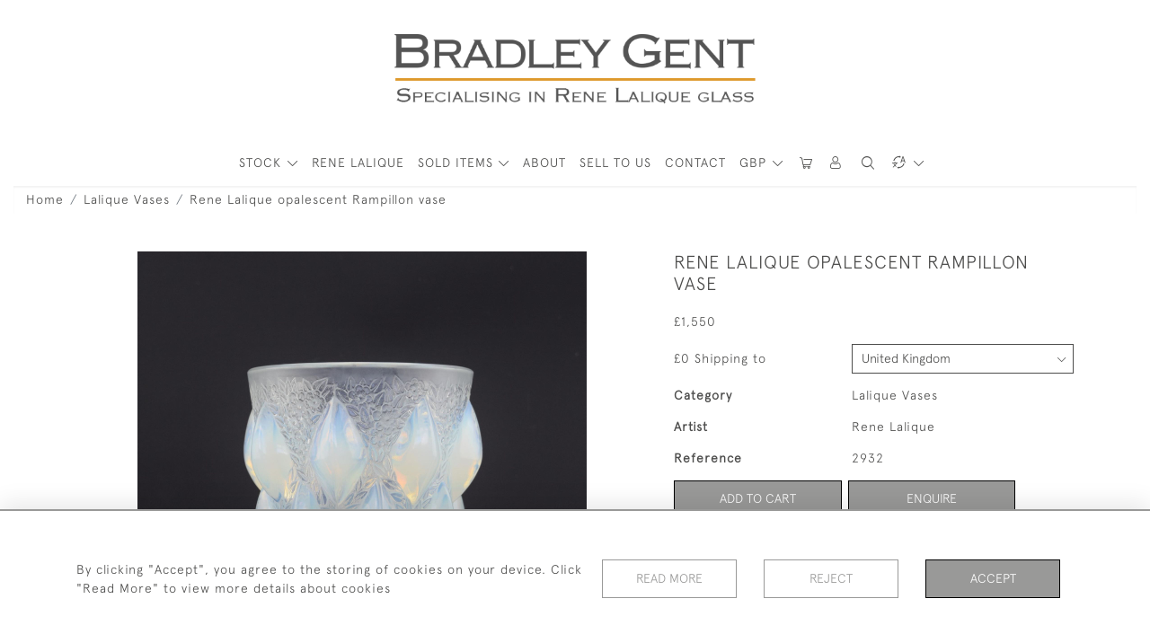

--- FILE ---
content_type: text/html; charset=UTF-8
request_url: https://bradleygent.com/lalique-vases/rene-lalique-opalescent-rampillon-vase-7
body_size: 25089
content:
<!DOCTYPE html>
<html lang="en" style="--items-bg:#FFFFFF;
        --body-bg:#FFFFFF;
        --header-bg:#FFFFFF;
        --menu-bg:#FFFFFF;
        --footer-bg:#FFFFFF;
        --colour_text_header:#4C4C4B;
        --colour_text_body :#4C4C4B;
        --colour_text_body_hover:#000000;
        --colour_text_title :#4C4C4B;
        --colour_text_footer :#4C4C4B;
        --colour_background_subscription:#FFFFFF;
        --colour_text_footer_hover :#000000;
        --colour_button_normal:#999998;
        --colour_button_normal_text:#FFFFFF;
        --colour_button_hover:#787878;
        --colour_button_hover_text:#FFFFFF;
        --colour_button_pressed:#4C4C4B;
        --colour_button_pressed_text:#FFFFFF;
        --colour_button_border:#000;
        --colour_text_menu:#4C4C4B;
        --colour_menu_shadow:#4C4C4B2b;
        --colour_text_menu_hover:#000000;
        --colour_category_images_overlay_background:#2d6496cc;
        --colour_category_images_overlay_text:#FFFFFF;
        --font-name:ApercuLight">
<head>
    <meta charset="utf-8">
    <meta name="viewport" content="width=device-width, initial-scale=1,maximum-scale=1.0, user-scalable=no">
                <meta name="description" content="Rene Lalique opalescent Rampillon vaseProbably the best example of this popular vase I&#039;ve seenHaving extremely strong opalescence and great mould detailThe condition is excellent with no damage or faultsWheel cut mark to the base R Lalique Franceengraved No 991Marcilhac page reference 437Introduced in 1927Model no 991 ">
                <meta name="keywords" content="Rene Lalique , opalescent, Rampillion vase">
            <meta property="og:url"
          content="https://bradleygent.com/lalique-vases/rene-lalique-opalescent-rampillon-vase-7">
    <meta property="og:type"
          content="Product">
    <meta property="og:title"
          content="Rene Lalique opalescent Rampillon vase">
    <meta property="og:description"
          content="Rene Lalique opalescent Rampillon vase  Probably the best example of this popular vase I&#039;ve seen Having extremely strong opalescence and great mould detail  The condition is excellent with no damage or faults  Wheel cut mark to the base R Lalique France engraved No 991  Marcilhac page reference 437 Introduced in 1927 Model no 991">
    <meta property="og:image"
          content="https://seek-unique-co.s3.amazonaws.com/bradleygentantiques_ed0658a9Bg-12c6/stock/66059b2e8e177_list_509_2932.jpg">
    <meta property="og:image:width" content="650"/>
    <meta property="og:image:height" content="350"/>
    <meta property="fb:app_id" content="2748979415353430" />

    
<!-- CSRF Token -->
    <meta name="csrf-token" content="82spw3jJaS7d4QAfLv7wbc2gai8xp5rFeZUbC2MS">

    <title class="notranslate">BRADLEY GENT LTD</title>
    <link rel="icon" href="[data-uri]" type="image/ico"/>

    
    <!--    froala style-->
    <link href="https://cdn.jsdelivr.net/npm/froala-editor@3.1.0/css/froala_editor.pkgd.min.css" rel="stylesheet"
          type="text/css"/>

    <!-- Fonts -->
    <link rel="stylesheet" href="https://cdnjs.cloudflare.com/ajax/libs/font-awesome/4.7.0/css/font-awesome.min.css"/>
    <link rel="stylesheet" href="https://cdn.jsdelivr.net/npm/simple-scrollbar@latest/simple-scrollbar.css">

    <link rel="preconnect" href="https://fonts.googleapis.com">
    <link rel="preconnect" href="https://fonts.gstatic.com" crossorigin>
    <link href="" rel="stylesheet">
    <!-- Styles -->
    <link
            rel="stylesheet"
            href="https://unpkg.com/simplebar@latest/dist/simplebar.css"
    />
    <link rel="stylesheet" href="https://cdn.jsdelivr.net/npm/bootstrap@4.6.0/dist/css/bootstrap.min.css"
          integrity="sha384-B0vP5xmATw1+K9KRQjQERJvTumQW0nPEzvF6L/Z6nronJ3oUOFUFpCjEUQouq2+l" crossorigin="anonymous">
    <link href="/assets/customer_websites/bradleygent/css/app.css" rel="stylesheet">
        <link rel='stylesheet prefetch' href='https://cdnjs.cloudflare.com/ajax/libs/slick-carousel/1.6.0/slick.min.css'>
    <link rel="stylesheet" href="https://cdnjs.cloudflare.com/ajax/libs/fancybox/3.0.47/jquery.fancybox.min.css">
    <link href="/assets/customer_websites/bradleygent/css/pages/product.css" rel="stylesheet">
    <link href="/assets/customer_websites/bradleygent/css/pages/artist.css" rel="stylesheet">
<!-- Widget Styles -->
        <link rel="stylesheet" href="/assets/widgets/breadcrumb/1.css"/>
    <link href="/assets/widgets/productSingle/1.css" rel="stylesheet">
    <link rel="stylesheet" href="/assets/widgets/relatedItems/2.css">
    <link rel="stylesheet" href="/assets/widgets/enquireModal/1.css"/>
    <link rel="stylesheet" href="/assets/widgets/addToWishList/1.css"/>
    <link rel="stylesheet" href="/assets/widgets/mailToFriendModal/1.css"/>
    <link href="/assets/widgets/searchResult/1.css" rel="stylesheet">
    <link href="/assets/widgets/subscribePopup/1.css" rel="stylesheet">
    <link href="/assets/widgets/subscribePopup/4.css" rel="stylesheet">
    <link href="/assets/widgets/footerSubscribe/1.css" rel="stylesheet">
    <link href="/assets/widgets/cookies/1.css" rel="stylesheet">
    <link href="/assets/widgets/alertMessages/2.css" rel="stylesheet">
    <link href="/assets/widgets/subscribeSelect/1.css" rel="stylesheet">

    <link href="/assets/widgets/menu/1.css" rel="stylesheet">


        <!-- Google AnalyticsService -->
                            <script async src="https://www.googletagmanager.com/gtag/js?id=G-XB3Q69G0MP"></script>
            <script>
                window.dataLayer = window.dataLayer || [];

                function gtag() {
                    dataLayer.push(arguments);
                }

                gtag('js', new Date());

                gtag('config', 'G-XB3Q69G0MP');
            </script>
            
    </head>
<body class="main-container sticky_menu_display">

    <main class="">
        <!--header block-->
        <header class="header-menu position-fixed invisible" id="sticky-header">
        <nav class="navbar navbar-expand-xl container" style="max-width: 1920px !important;">
            <div class="flex-grow-1">
                <a class="navbar-brand p-0 m-0" href="/">
                    <picture class="general-logo">
                        <source media="(max-width:567px)"
                                srcset="https://seek-unique-co.s3.eu-west-2.amazonaws.com/images/bradleygentantiques_ed0658a9Bg-12c6/37/509_website_logo_mobile_main_menu.png">
                        <img src="https://seek-unique-co.s3.eu-west-2.amazonaws.com/images/bradleygentantiques_ed0658a9Bg-12c6/37/509_website_logo_desktop_main_menu.png"
                             class="logo d-block"
                             alt="Bradley Gent Ltd"/>
                    </picture>
                    <picture>
                        <source media="(max-width:567px)"
                                srcset="https://seek-unique-co.s3.eu-west-2.amazonaws.com/images/bradleygentantiques_ed0658a9Bg-12c6/37/509_website_logo_mobile_sticky_menu.png">
                        <img src="https://seek-unique-co.s3.eu-west-2.amazonaws.com/images/bradleygentantiques_ed0658a9Bg-12c6/37/509_website_logo_desktop_sticky_menu.png"
                             class="logo"
                             alt="Bradley Gent Ltd"/>
                    </picture>
                </a>
            </div>
            <div
                class="d-flex align-items-center header-menu-two flex-grow-1 flex-lg-grow-0 position-relative flex-wrap-reverse">
                <div class="order-lg-2 d-flex flex-grow-1 flex-lg-grow-0">
                    <ul class="d-flex mb-0 list-unstyled flex-grow-1 justify-content-between">
                                                    <li class="nav-item h-100 position-relative d-flex align-items-center">
    <div class="dropdown show notranslate menu__item ">
                                                                                                                                                                                                    <a class="dropdown-toggle text-uppercase text-decoration-none menu__item__link main-currency-selected" href="#"
                       role="button" data-currency="GBP" id="currencyDropdownItem"  data-toggle="dropdown" aria-haspopup="true"
                        aria-expanded="false">
                        GBP
                    </a>
                                                                                                                            <div class="dropdown-menu rounded-0">
                                                            <button type="button" data-currency="AUD"
                                class="lang-item btn currency-selector d-block border-0 shadow-none notranslate w-100 rounded-0 "
                                translate="no">
                            AUD
                        </button>
                                                                                <button type="button" data-currency="CAD"
                                class="lang-item btn currency-selector d-block border-0 shadow-none notranslate w-100 rounded-0 "
                                translate="no">
                            CAD
                        </button>
                                                                                <button type="button" data-currency="CHF"
                                class="lang-item btn currency-selector d-block border-0 shadow-none notranslate w-100 rounded-0 "
                                translate="no">
                            CHF
                        </button>
                                                                                <button type="button" data-currency="CNY"
                                class="lang-item btn currency-selector d-block border-0 shadow-none notranslate w-100 rounded-0 "
                                translate="no">
                            CNY
                        </button>
                                                                                <button type="button" data-currency="EUR"
                                class="lang-item btn currency-selector d-block border-0 shadow-none notranslate w-100 rounded-0 "
                                translate="no">
                            EUR
                        </button>
                                                                                                                    <button type="button" data-currency="JPY"
                                class="lang-item btn currency-selector d-block border-0 shadow-none notranslate w-100 rounded-0 "
                                translate="no">
                            JPY
                        </button>
                                                                                <button type="button" data-currency="NZD"
                                class="lang-item btn currency-selector d-block border-0 shadow-none notranslate w-100 rounded-0 "
                                translate="no">
                            NZD
                        </button>
                                                                                <button type="button" data-currency="USD"
                                class="lang-item btn currency-selector d-block border-0 shadow-none notranslate w-100 rounded-0 "
                                translate="no">
                            USD
                        </button>
                                                </div>
            </div>
</li>

                                                                                                                                                                                                                                                                    
                                                                                                                                                                                                                                                                                                                            
                                                                                                                                                                                                                                                                                                                            <li class="nav-item h-100 position-relative d-flex align-items-center
                                       " id="cardSticky">

                                        </li>
                                                                                                                                                                                                                                                                                    <li class="nav-item h-100 position-relative d-flex align-items-center">
                                                                                            <a class="nav-link text-uppercase p-0 " href="#" id="user"
                                                   style="--color:#4C4C4B;--hover-color:#000000;--active-color:#000000"
                                                   role="button" data-toggle="dropdown" aria-haspopup="true"
                                                   aria-expanded="false">
                                                    <i class="icon-user_4"></i>
                                                </a>
                                                                                        <div class="dropdown-menu rounded-0 border-0" aria-labelledby="user">
                                                <ul class="list-unstyled list-group">
                                                                                                                                                                <li class="list-group-item rounded-0 border-top-0 border-left-0 border-right-0">
                                                            <a href="/account/g-wishlist"
                                                               style="--color:#4C4C4B;--hover-color:#000000;--active-color:#000000"
                                                               class="text-decoration-none ">
                                                                Wishlists
                                                            </a>
                                                        </li>
                                                                                                                                                                <li class="list-group-item rounded-0 border-top-0 border-left-0 border-right-0">
                                                            <a href="/product-compare"
                                                               style="--color:#4C4C4B;--hover-color:#000000;--active-color:#000000"
                                                               class="text-decoration-none ">
                                                                Compare
                                                            </a>
                                                        </li>
                                                                                                                                                                                                                    <li class="list-group-item rounded-0 border-0">
                                                            <a style="--color:#4C4C4B;--hover-color:#000000;--active-color:#000000"
                                                               href="/sign-in"
                                                               class="header__btn">
                                                                Sign In
                                                            </a>
                                                        </li>
                                                                                                    </ul>
                                            </div>
                                                                                    </li>
                                                                                                                                                                                                                                            <li id="searchSticky">

                                    </li>
                                                                                                                                        <li class="position-relative nav-item h-100 position-relative d-flex align-items-center">
                                                                    <div class="dropdown notranslate">
                                        <a class="dropdown-toggle nav-link p-0" href="#" role="button"
                                           id="dropdownMenuLink"
                                           style="--color:#4C4C4B;--hover-color:#000000;--active-color:#000000;"
                                           data-toggle="dropdown" aria-haspopup="true" aria-expanded="false">
                                            <i class="icon-lenguage"></i>
                                        </a>
                                        <div class="dropdown-menu rounded-0" aria-labelledby="dropdownMenuLink"
                                             id="languageDropdownSecond">
                                                                                    </div>
                                    </div>
                            </li>
                                                
                        <li class="position-relative nav-item h-100 position-relative d-flex align-items-center d-xl-none">
                            <button class="navbar-toggler" type="button"
                                    data-toggle="modal" data-target="#headerMenuMobile">
                                <span class="navbar-toggler-icon"></span>
                            </button>
                        </li>
                    </ul>
                </div>
                <div class="collapse navbar-collapse order-lg-1  flex-grow-0" id="navbarSupportedContent">
                    <ul class="navbar-nav mr-auto h-100">
                                                                                <li class="nav-item h-100 dropdown position-static d-flex align-items-center
                                          menu__item mega-menu-item">
                                <a class="nav-link dropdown-toggle text-uppercase p-0 text-nowrap" id="navbarStrock"
                                   role="button"
                                   data-toggle="dropdown"
                                   style="--color:#4C4C4B;--hover-color:#000000;--active-color:#000000"
                                   aria-haspopup="true" aria-expanded="false" href="">
                                    STOCK
                                </a>
                                <div class="dropdown-menu mega-menu-container bg-transparent p-0">
    <div class="mega-menu m-0 overflow-auto  rounded-0 " ss-container>
        <button type="button"
                style="--color:#4C4C4B;--hover-color:#000000;--active-color:#000000;"
                class="btn bg-transparent border-0 shadow-none position-absolute d-xl-none close-dropdown">
            <i class="icon-cancel_1"></i>
        </button>
        <div class="d-flex flex-wrap py-2 ss-items-container ">
                                                <div class="d-flex flex-wrap w-100 categories-menu-items">
                                                                                                                                                <div
                                    class="col-sm-6 col-lg dropdown__menu__item px-2 border-0 flex-grow-1">
                                    <a class="dropdown__menu__item__link  d-block px-0 text-uppercase p-3 text-decoration-none text-center "
                                       style="--color:#4C4C4B;--hover-color:#000000;--active-color:#000000"
                                       target=""
                                       href="/stock/latest-arrivals">Latest Arrivals</a>
                                </div>
                                                                                                                                                                            <div
                                    class="col-sm-6 col-lg dropdown__menu__item px-2 border-0 flex-grow-1">
                                    <a class="dropdown__menu__item__link  d-block px-0 text-uppercase p-3 text-decoration-none text-center "
                                       style="--color:#4C4C4B;--hover-color:#000000;--active-color:#000000"
                                       target=""
                                       href="/stock">View All Items</a>
                                </div>
                                                                                                                                                                            <div
                                    class="col-sm-6 col-lg dropdown__menu__item px-2 border-0 flex-grow-1">
                                    <a class="dropdown__menu__item__link  d-block px-0 text-uppercase p-3 text-decoration-none text-center "
                                       style="--color:#4C4C4B;--hover-color:#000000;--active-color:#000000"
                                       target=""
                                       href="/artists">Rene Lalique</a>
                                </div>
                                                                        </div>
                
                                    
                                                <div class="col-sm-6 col-lg-3 dropdown__menu__item px-2 ">
                            <div class="px-3">
                                <a href="/stock/lalique-vases"
                                   style="--color:#4C4C4B;--hover-color:#000000;--active-color:#000000"
                                   class=" dropdown-item px-0 text-uppercase ">Lalique Vases
                                </a>

                                
                            </div>
                        </div>
                    
                                                <div class="col-sm-6 col-lg-3 dropdown__menu__item px-2 ">
                            <div class="px-3">
                                <a href="/stock/lalique-mascots-paperweights"
                                   style="--color:#4C4C4B;--hover-color:#000000;--active-color:#000000"
                                   class=" dropdown-item px-0 text-uppercase ">Lalique Mascots &amp; Paperweights
                                </a>

                                
                            </div>
                        </div>
                    
                                                <div class="col-sm-6 col-lg-3 dropdown__menu__item px-2 ">
                            <div class="px-3">
                                <a href="/stock/lalique-jewellery"
                                   style="--color:#4C4C4B;--hover-color:#000000;--active-color:#000000"
                                   class=" dropdown-item px-0 text-uppercase ">Lalique Jewellery
                                </a>

                                
                            </div>
                        </div>
                    
                                                <div class="col-sm-6 col-lg-3 dropdown__menu__item px-2 ">
                            <div class="px-3">
                                <a href="/stock/lalique-bowls"
                                   style="--color:#4C4C4B;--hover-color:#000000;--active-color:#000000"
                                   class=" dropdown-item px-0 text-uppercase ">Lalique Bowls
                                </a>

                                
                            </div>
                        </div>
                    
                                                <div class="col-sm-6 col-lg-3 dropdown__menu__item px-2 ">
                            <div class="px-3">
                                <a href="/stock/lalique-cachets-ashtrays"
                                   style="--color:#4C4C4B;--hover-color:#000000;--active-color:#000000"
                                   class=" dropdown-item px-0 text-uppercase ">Lalique Cachets &amp; Ashtrays
                                </a>

                                
                            </div>
                        </div>
                    
                                                <div class="col-sm-6 col-lg-3 dropdown__menu__item px-2 ">
                            <div class="px-3">
                                <a href="/stock/lalique-clocks-boxes"
                                   style="--color:#4C4C4B;--hover-color:#000000;--active-color:#000000"
                                   class=" dropdown-item px-0 text-uppercase ">Lalique Clocks &amp; Boxes
                                </a>

                                
                            </div>
                        </div>
                    
                                                <div class="col-sm-6 col-lg-3 dropdown__menu__item px-2 ">
                            <div class="px-3">
                                <a href="/stock/lalique-perfume-bottles"
                                   style="--color:#4C4C4B;--hover-color:#000000;--active-color:#000000"
                                   class=" dropdown-item px-0 text-uppercase ">Lalique Perfume Bottles
                                </a>

                                
                            </div>
                        </div>
                    
                                                <div class="col-sm-6 col-lg-3 dropdown__menu__item px-2 ">
                            <div class="px-3">
                                <a href="/stock/lalique-plates"
                                   style="--color:#4C4C4B;--hover-color:#000000;--active-color:#000000"
                                   class=" dropdown-item px-0 text-uppercase ">Lalique Plates
                                </a>

                                
                            </div>
                        </div>
                    
                                                <div class="col-sm-6 col-lg-3 dropdown__menu__item px-2 ">
                            <div class="px-3">
                                <a href="/stock/other-lalique"
                                   style="--color:#4C4C4B;--hover-color:#000000;--active-color:#000000"
                                   class=" dropdown-item px-0 text-uppercase ">Other Lalique
                                </a>

                                
                            </div>
                        </div>
                    
                                                <div class="col-sm-6 col-lg-3 dropdown__menu__item px-2 ">
                            <div class="px-3">
                                <a href="/stock/other-antiques"
                                   style="--color:#4C4C4B;--hover-color:#000000;--active-color:#000000"
                                   class=" dropdown-item px-0 text-uppercase ">Other Antiques
                                </a>

                                
                            </div>
                        </div>
                    
                                                <div class="col-sm-6 col-lg-3 dropdown__menu__item px-2 ">
                            <div class="px-3">
                                <a href="/stock/cameo-glass"
                                   style="--color:#4C4C4B;--hover-color:#000000;--active-color:#000000"
                                   class=" dropdown-item px-0 text-uppercase ">Cameo Glass
                                </a>

                                
                            </div>
                        </div>
                                                        </div>
    </div>
    <button type="button"
            class="position-absolute  scroll-bottom icon-arrow shadow-none btn rounded-circle p-0 align-items-center justify-content-center"></button>
</div>



                            </li>
                                                                                                                                                                                                                                                                                                                                                                                                                                                <li class="nav-item h-100 position-relative d-flex align-items-center
                                                menu__item ">
                                            <a href="/artists"
                                               style="--color:#4C4C4B;--hover-color:#000000;--active-color:#000000"
                                               class="nav-link text-uppercase p-0 ">RENE LALIQUE</a>
                                        </li>
                                                                                                                                                                                                <li class="nav-item h-100 dropdown position-static d-flex align-items-center
                                          menu__item justify-content-center mega-menu-item">
                                    <a class="nav-link dropdown-toggle text-uppercase p-0
                                      dropdown-toggle  "
                                       style="--color:#4C4C4B;--hover-color:#000000;--active-color:#000000"
                                       data-toggle="dropdown" id="cat_archive"
                                       href="" role="button"
                                       aria-expanded="false"
                                       aria-haspopup="true"
                                    >
                                        <span>SOLD ITEMS</span>
                                    </a>
                                    <div class="dropdown-menu mega-menu-container bg-transparent p-0">
    <div class="mega-menu m-0 overflow-auto  rounded-0 " ss-container>
        <button type="button"
                style="--color:#4C4C4B;--hover-color:#000000;--active-color:#000000;"
                class="btn bg-transparent border-0 shadow-none position-absolute d-xl-none close-dropdown">
            <i class="icon-cancel_1"></i>
        </button>
        <div class="d-flex flex-wrap py-2 ss-items-container archive-menu">
                            
                                    
                                                <div class="col-sm-6 col-lg-3 dropdown__menu__item px-2 ">
                            <div class="px-3">
                                <a href="/archive/lalique-vases"
                                   style="--color:#4C4C4B;--hover-color:#000000;--active-color:#000000"
                                   class=" dropdown-item px-0 text-uppercase ">Lalique Vases
                                </a>

                                
                            </div>
                        </div>
                    
                                                <div class="col-sm-6 col-lg-3 dropdown__menu__item px-2 ">
                            <div class="px-3">
                                <a href="/archive/lalique-mascots-paperweights"
                                   style="--color:#4C4C4B;--hover-color:#000000;--active-color:#000000"
                                   class=" dropdown-item px-0 text-uppercase ">Lalique Mascots &amp; Paperweights
                                </a>

                                
                            </div>
                        </div>
                    
                                                <div class="col-sm-6 col-lg-3 dropdown__menu__item px-2 ">
                            <div class="px-3">
                                <a href="/archive/lalique-jewellery"
                                   style="--color:#4C4C4B;--hover-color:#000000;--active-color:#000000"
                                   class=" dropdown-item px-0 text-uppercase ">Lalique Jewellery
                                </a>

                                
                            </div>
                        </div>
                    
                                                <div class="col-sm-6 col-lg-3 dropdown__menu__item px-2 ">
                            <div class="px-3">
                                <a href="/archive/lalique-bowls"
                                   style="--color:#4C4C4B;--hover-color:#000000;--active-color:#000000"
                                   class=" dropdown-item px-0 text-uppercase ">Lalique Bowls
                                </a>

                                
                            </div>
                        </div>
                    
                                                <div class="col-sm-6 col-lg-3 dropdown__menu__item px-2 ">
                            <div class="px-3">
                                <a href="/archive/lalique-cachets-ashtrays"
                                   style="--color:#4C4C4B;--hover-color:#000000;--active-color:#000000"
                                   class=" dropdown-item px-0 text-uppercase ">Lalique Cachets &amp; Ashtrays
                                </a>

                                
                            </div>
                        </div>
                    
                                                <div class="col-sm-6 col-lg-3 dropdown__menu__item px-2 ">
                            <div class="px-3">
                                <a href="/archive/lalique-clocks-boxes"
                                   style="--color:#4C4C4B;--hover-color:#000000;--active-color:#000000"
                                   class=" dropdown-item px-0 text-uppercase ">Lalique Clocks &amp; Boxes
                                </a>

                                
                            </div>
                        </div>
                    
                                                <div class="col-sm-6 col-lg-3 dropdown__menu__item px-2 ">
                            <div class="px-3">
                                <a href="/archive/lalique-perfume-bottles"
                                   style="--color:#4C4C4B;--hover-color:#000000;--active-color:#000000"
                                   class=" dropdown-item px-0 text-uppercase ">Lalique Perfume Bottles
                                </a>

                                
                            </div>
                        </div>
                    
                                                <div class="col-sm-6 col-lg-3 dropdown__menu__item px-2 ">
                            <div class="px-3">
                                <a href="/archive/lalique-plates"
                                   style="--color:#4C4C4B;--hover-color:#000000;--active-color:#000000"
                                   class=" dropdown-item px-0 text-uppercase ">Lalique Plates
                                </a>

                                
                            </div>
                        </div>
                    
                                                <div class="col-sm-6 col-lg-3 dropdown__menu__item px-2 ">
                            <div class="px-3">
                                <a href="/archive/other-lalique"
                                   style="--color:#4C4C4B;--hover-color:#000000;--active-color:#000000"
                                   class=" dropdown-item px-0 text-uppercase ">Other Lalique
                                </a>

                                
                            </div>
                        </div>
                    
                                                <div class="col-sm-6 col-lg-3 dropdown__menu__item px-2 ">
                            <div class="px-3">
                                <a href="/archive/other-antiques"
                                   style="--color:#4C4C4B;--hover-color:#000000;--active-color:#000000"
                                   class=" dropdown-item px-0 text-uppercase ">Other Antiques
                                </a>

                                
                            </div>
                        </div>
                    
                                                <div class="col-sm-6 col-lg-3 dropdown__menu__item px-2 ">
                            <div class="px-3">
                                <a href="/archive/cameo-glass"
                                   style="--color:#4C4C4B;--hover-color:#000000;--active-color:#000000"
                                   class=" dropdown-item px-0 text-uppercase ">Cameo Glass
                                </a>

                                
                            </div>
                        </div>
                                                        </div>
    </div>
    <button type="button"
            class="position-absolute  scroll-bottom icon-arrow shadow-none btn rounded-circle p-0 align-items-center justify-content-center"></button>
</div>



                                </li>
                                                                                                                                                                                                                                                                                                                                                                                                                                                                                                                                                                                                                                                                                                                                                                                                                                                                                                                                                                                                                                                                                                                                            <li class="nav-item h-100 position-relative d-flex align-items-center
                                          menu__item ">
                                            <a target=""
                                               style="--color:#4C4C4B;--hover-color:#000000;--active-color:#000000"
                                               href="/our-story"
                                               class=" nav-link text-uppercase p-0
                                             ">About</a>
                                        </li>
                                                                                                                                                                                                                            <li class="nav-item h-100 position-relative d-flex align-items-center
                                          menu__item ">
                                            <a target=""
                                               style="--color:#4C4C4B;--hover-color:#000000;--active-color:#000000"
                                               href="/sell-with-us"
                                               class=" nav-link text-uppercase p-0
                                             ">Sell To Us</a>
                                        </li>
                                                                                                                                                                                                                            <li class="nav-item h-100 position-relative d-flex align-items-center
                                          menu__item ">
                                            <a target=""
                                               style="--color:#4C4C4B;--hover-color:#000000;--active-color:#000000"
                                               href="/contact-us"
                                               class=" nav-link text-uppercase p-0
                                             ">Contact</a>
                                        </li>
                                                                                                                                                                                                                    
                                            </ul>
                </div>
            </div>
        </nav>
    </header>
<header class="header-menu" id="large-header">
    <nav class="navbar navbar-expand-xl container" style="max-width: 1920px !important;">
        <div class="flex-grow-1">
            <a class="navbar-brand p-0 m-0" href="/">
                <picture class="general-logo">
                    <source media="(max-width:567px)"
                            srcset="https://seek-unique-co.s3.eu-west-2.amazonaws.com/images/bradleygentantiques_ed0658a9Bg-12c6/37/509_website_logo_mobile_main_menu.png">
                    <img src="https://seek-unique-co.s3.eu-west-2.amazonaws.com/images/bradleygentantiques_ed0658a9Bg-12c6/37/509_website_logo_desktop_main_menu.png"
                         class="logo d-block"
                         alt="Bradley Gent Ltd"/>
                </picture>
                <picture>
                    <source media="(max-width:567px)"
                            srcset="https://seek-unique-co.s3.eu-west-2.amazonaws.com/images/bradleygentantiques_ed0658a9Bg-12c6/37/509_website_logo_mobile_sticky_menu.png">
                    <img src="https://seek-unique-co.s3.eu-west-2.amazonaws.com/images/bradleygentantiques_ed0658a9Bg-12c6/37/509_website_logo_desktop_sticky_menu.png"
                         class="logo"
                         alt="Bradley Gent Ltd"/>
                </picture>
            </a>
        </div>
        <div class="d-flex align-items-center header-menu-two flex-grow-1 flex-lg-grow-0 position-relative">
            <div class="order-lg-2 d-flex flex-grow-1 flex-lg-grow-0">
                <ul class="d-flex mb-0 list-unstyled flex-grow-1 justify-content-between">
                                            <li class="nav-item h-100 position-relative d-flex align-items-center">
    <div class="dropdown show notranslate menu__item ">
                                                                                                                                                                                                    <a class="dropdown-toggle text-uppercase text-decoration-none menu__item__link main-currency-selected" href="#"
                       role="button" data-currency="GBP" id="currencyDropdownItem"  data-toggle="dropdown" aria-haspopup="true"
                        aria-expanded="false">
                        GBP
                    </a>
                                                                                                                            <div class="dropdown-menu rounded-0">
                                                            <button type="button" data-currency="AUD"
                                class="lang-item btn currency-selector d-block border-0 shadow-none notranslate w-100 rounded-0 "
                                translate="no">
                            AUD
                        </button>
                                                                                <button type="button" data-currency="CAD"
                                class="lang-item btn currency-selector d-block border-0 shadow-none notranslate w-100 rounded-0 "
                                translate="no">
                            CAD
                        </button>
                                                                                <button type="button" data-currency="CHF"
                                class="lang-item btn currency-selector d-block border-0 shadow-none notranslate w-100 rounded-0 "
                                translate="no">
                            CHF
                        </button>
                                                                                <button type="button" data-currency="CNY"
                                class="lang-item btn currency-selector d-block border-0 shadow-none notranslate w-100 rounded-0 "
                                translate="no">
                            CNY
                        </button>
                                                                                <button type="button" data-currency="EUR"
                                class="lang-item btn currency-selector d-block border-0 shadow-none notranslate w-100 rounded-0 "
                                translate="no">
                            EUR
                        </button>
                                                                                                                    <button type="button" data-currency="JPY"
                                class="lang-item btn currency-selector d-block border-0 shadow-none notranslate w-100 rounded-0 "
                                translate="no">
                            JPY
                        </button>
                                                                                <button type="button" data-currency="NZD"
                                class="lang-item btn currency-selector d-block border-0 shadow-none notranslate w-100 rounded-0 "
                                translate="no">
                            NZD
                        </button>
                                                                                <button type="button" data-currency="USD"
                                class="lang-item btn currency-selector d-block border-0 shadow-none notranslate w-100 rounded-0 "
                                translate="no">
                            USD
                        </button>
                                                </div>
            </div>
</li>

                                                                                                                                                                                                                                
                                                                                                                                                                                                                                                                                        
                                                                                                                                                                                                                                                                                        <li class="nav-item h-100 position-relative d-flex align-items-center
                                       " id="cardStatic">
                                        <div id="cardIcon">
                                                                                            <button title="CART"
                                                        style="--color:#4C4C4B;--hover-color:#000000;--active-color:#000000"
                                                        class="text-uppercase text-decoration-none menu__item__link bg-transparent border-0 position-relative"
                                                        type="button" id="cartToggle"><i
                                                        class="icon-shopping-cart-empty-side-view"></i>
                                                    <span id="cart-items-count"
                                                          class="notranslate cart-count d-flex align-items-center justify-content-center position-absolute  rounded-circle">
                                                                                                    </span>
                                                </button>
                                                                                    </div>
                                    </li>
                                                                                                                                                                                                                                                    <li class="nav-item h-100 position-relative d-flex align-items-center">
                                                                                    <a class="nav-link text-uppercase p-0 " href="#" id="user"
                                               style="--color:#4C4C4B;--hover-color:#000000;--active-color:#000000"
                                               role="button" data-toggle="dropdown" aria-haspopup="true"
                                               aria-expanded="false">
                                                <i class="icon-user_4"></i>
                                            </a>
                                                                                <div class="dropdown-menu rounded-0 border-0" aria-labelledby="user">
                                            <ul class="list-unstyled list-group">
                                                                                                                                                    <li class="list-group-item rounded-0 border-top-0 border-left-0 border-right-0">
                                                        <a href="/account/g-wishlist"
                                                           style="--color:#4C4C4B;--hover-color:#000000;--active-color:#000000"
                                                           class="text-decoration-none ">
                                                            Wishlists
                                                        </a>
                                                    </li>
                                                                                                                                                    <li class="list-group-item rounded-0 border-top-0 border-left-0 border-right-0">
                                                        <a href="/product-compare"
                                                           style="--color:#4C4C4B;--hover-color:#000000;--active-color:#000000"
                                                           class="text-decoration-none ">
                                                            Compare
                                                        </a>
                                                    </li>
                                                                                                                                                                                                    <li class="list-group-item rounded-0 border-0">
                                                        <a style="--color:#4C4C4B;--hover-color:#000000;--active-color:#000000"
                                                           href="/sign-in"
                                                           class="header__btn">
                                                            Sign In
                                                        </a>
                                                    </li>
                                                                                            </ul>
                                        </div>
                                                                            </li>
                                                                                                                                                                                                                                                    <li class="large-header-search">
                                        <div class="position-relative nav-item h-100 search-menu-item d-flex align-items-center
                                        "
     id="focus-parent">
    <a style="--color:#4C4C4B;--hover-color:#000000;--active-color:#000000"
       class="nav-link  text-uppercase p-0 "
       href="#" id="headerSearch"
       role="button" data-toggle="dropdown" aria-haspopup="true" aria-expanded="false">
                    <i class="icon-search-interface-symbol_1"></i>
        
    </a>
    <div class="dropdown-menu search" aria-labelledby="search">
        <form action="/search"
              class="search-box overflow-hidden"
              id="searchBox">
            <div class="w-100">
                <div
                        class="search-box-container flex-wrap border  overflow-hidden
                     d-flex align-items-center w-100 p-2">
                    <input type="hidden" name="spec" value="1">
                    <input type="search" name="name" placeholder="TYPE HERE"
                           id="search_box"
                           data-url="#"
                           class="h-100 border-0 flex-grow-1 search-box__input"
                           value="">
                                        <button
                            class="text-uppercase btn border-0 bg-transparent shadow-none p-0 menu__item__search d-flex align-items-center"
                            id="search_btn">
                        <i class="icon-search-interface-symbol_1 menu__item__search__icon"></i>
                    </button>
                </div>
                                    <div class="d-flex w-100 align-items-center pt-2 pb-3 flex-wrap">
                        <span
                                class="form-check-label mr-3">Show results including</span>
                        <div class="d-flex">
                            <div class="contact-information">
                                <label class="d-flex align-items-center mb-0">
                                    <input type="checkbox" class="d-none"
                                           id="inlineCheckbox2"
                                           value="1"
                                           name="available"
                                           checked>
                                    <span
                                            class="checkbox-container d-block overflow-hidden position-relative"></span>
                                    <span class="mr-2 form-check-label  search-label">
                                        Available Items
                                    </span>
                                </label>
                            </div>

                            <div class="contact-information ml-3">
                                <label class="d-flex align-items-center mb-0">
                                    <input type="checkbox" class="d-none"
                                           id="inlineCheckbox3"
                                           value="1"
                                           name="sold"
                                            >
                                    <span
                                            class="checkbox-container d-block overflow-hidden position-relative"></span>
                                    <span class="mr-2 form-check-label  search-label">
                                        Sold Items
                                    </span>
                                </label>
                            </div>
                        </div>
                    </div>
                            </div>
            <div class="search-result w-100 overflow-hidden" style="display: none"></div>
        </form>
    </div>
</div>
                                    </li>
                                                                                                                                                    <li class="position-relative nav-item h-100 position-relative d-flex align-items-center">
                                                                                                <div id="google_translate_element_id"></div>
                                                                <div class="dropdown show notranslate">
                                    <a class="dropdown-toggle nav-link p-0" href="#" role="button" id="dropdownMenuLink"
                                       style="--color:#4C4C4B;--hover-color:#000000;--active-color:#000000;"
                                       data-toggle="dropdown" aria-haspopup="true" aria-expanded="false">
                                        <i class="icon-lenguage"></i>
                                    </a>
                                    <div class="dropdown-menu rounded-0" aria-labelledby="dropdownMenuLink"
                                         id="languageDropdown">
                                                                            </div>
                                </div>
                        </li>
                                        
                    <li class="position-relative nav-item h-100 position-relative d-flex align-items-center d-xl-none">
                        <button class="navbar-toggler" type="button"
                                data-toggle="modal" data-target="#headerMenuMobile">
                            <span class="navbar-toggler-icon"></span>
                        </button>
                    </li>
                </ul>
            </div>
            <div class="collapse navbar-collapse order-lg-1 h-100 flex-grow-0" id="navbarSupportedContent">
                <ul class="navbar-nav mr-auto h-100">
                                                                    <li class="nav-item h-100 dropdown position-static d-flex align-items-center
                                          menu__item mega-menu-item">
                            <a class="nav-link dropdown-toggle text-uppercase p-0 text-nowrap" id="navbarStrock"
                               role="button"
                               data-toggle="dropdown"
                               style="--color:#4C4C4B;--hover-color:#000000;--active-color:#000000"
                               aria-haspopup="true" aria-expanded="false" href="">
                                STOCK
                            </a>
                            <div class="dropdown-menu mega-menu-container bg-transparent p-0">
    <div class="mega-menu m-0 overflow-auto  rounded-0 " ss-container>
        <button type="button"
                style="--color:#4C4C4B;--hover-color:#000000;--active-color:#000000;"
                class="btn bg-transparent border-0 shadow-none position-absolute d-xl-none close-dropdown">
            <i class="icon-cancel_1"></i>
        </button>
        <div class="d-flex flex-wrap py-2 ss-items-container ">
                                                <div class="d-flex flex-wrap w-100 categories-menu-items">
                                                                                                                                                <div
                                    class="col-sm-6 col-lg dropdown__menu__item px-2 border-0 flex-grow-1">
                                    <a class="dropdown__menu__item__link  d-block px-0 text-uppercase p-3 text-decoration-none text-center "
                                       style="--color:#4C4C4B;--hover-color:#000000;--active-color:#000000"
                                       target=""
                                       href="/stock/latest-arrivals">Latest Arrivals</a>
                                </div>
                                                                                                                                                                            <div
                                    class="col-sm-6 col-lg dropdown__menu__item px-2 border-0 flex-grow-1">
                                    <a class="dropdown__menu__item__link  d-block px-0 text-uppercase p-3 text-decoration-none text-center "
                                       style="--color:#4C4C4B;--hover-color:#000000;--active-color:#000000"
                                       target=""
                                       href="/stock">View All Items</a>
                                </div>
                                                                                                                                                                            <div
                                    class="col-sm-6 col-lg dropdown__menu__item px-2 border-0 flex-grow-1">
                                    <a class="dropdown__menu__item__link  d-block px-0 text-uppercase p-3 text-decoration-none text-center "
                                       style="--color:#4C4C4B;--hover-color:#000000;--active-color:#000000"
                                       target=""
                                       href="/artists">Rene Lalique</a>
                                </div>
                                                                        </div>
                
                                    
                                                <div class="col-sm-6 col-lg-3 dropdown__menu__item px-2 ">
                            <div class="px-3">
                                <a href="/stock/lalique-vases"
                                   style="--color:#4C4C4B;--hover-color:#000000;--active-color:#000000"
                                   class=" dropdown-item px-0 text-uppercase ">Lalique Vases
                                </a>

                                
                            </div>
                        </div>
                    
                                                <div class="col-sm-6 col-lg-3 dropdown__menu__item px-2 ">
                            <div class="px-3">
                                <a href="/stock/lalique-mascots-paperweights"
                                   style="--color:#4C4C4B;--hover-color:#000000;--active-color:#000000"
                                   class=" dropdown-item px-0 text-uppercase ">Lalique Mascots &amp; Paperweights
                                </a>

                                
                            </div>
                        </div>
                    
                                                <div class="col-sm-6 col-lg-3 dropdown__menu__item px-2 ">
                            <div class="px-3">
                                <a href="/stock/lalique-jewellery"
                                   style="--color:#4C4C4B;--hover-color:#000000;--active-color:#000000"
                                   class=" dropdown-item px-0 text-uppercase ">Lalique Jewellery
                                </a>

                                
                            </div>
                        </div>
                    
                                                <div class="col-sm-6 col-lg-3 dropdown__menu__item px-2 ">
                            <div class="px-3">
                                <a href="/stock/lalique-bowls"
                                   style="--color:#4C4C4B;--hover-color:#000000;--active-color:#000000"
                                   class=" dropdown-item px-0 text-uppercase ">Lalique Bowls
                                </a>

                                
                            </div>
                        </div>
                    
                                                <div class="col-sm-6 col-lg-3 dropdown__menu__item px-2 ">
                            <div class="px-3">
                                <a href="/stock/lalique-cachets-ashtrays"
                                   style="--color:#4C4C4B;--hover-color:#000000;--active-color:#000000"
                                   class=" dropdown-item px-0 text-uppercase ">Lalique Cachets &amp; Ashtrays
                                </a>

                                
                            </div>
                        </div>
                    
                                                <div class="col-sm-6 col-lg-3 dropdown__menu__item px-2 ">
                            <div class="px-3">
                                <a href="/stock/lalique-clocks-boxes"
                                   style="--color:#4C4C4B;--hover-color:#000000;--active-color:#000000"
                                   class=" dropdown-item px-0 text-uppercase ">Lalique Clocks &amp; Boxes
                                </a>

                                
                            </div>
                        </div>
                    
                                                <div class="col-sm-6 col-lg-3 dropdown__menu__item px-2 ">
                            <div class="px-3">
                                <a href="/stock/lalique-perfume-bottles"
                                   style="--color:#4C4C4B;--hover-color:#000000;--active-color:#000000"
                                   class=" dropdown-item px-0 text-uppercase ">Lalique Perfume Bottles
                                </a>

                                
                            </div>
                        </div>
                    
                                                <div class="col-sm-6 col-lg-3 dropdown__menu__item px-2 ">
                            <div class="px-3">
                                <a href="/stock/lalique-plates"
                                   style="--color:#4C4C4B;--hover-color:#000000;--active-color:#000000"
                                   class=" dropdown-item px-0 text-uppercase ">Lalique Plates
                                </a>

                                
                            </div>
                        </div>
                    
                                                <div class="col-sm-6 col-lg-3 dropdown__menu__item px-2 ">
                            <div class="px-3">
                                <a href="/stock/other-lalique"
                                   style="--color:#4C4C4B;--hover-color:#000000;--active-color:#000000"
                                   class=" dropdown-item px-0 text-uppercase ">Other Lalique
                                </a>

                                
                            </div>
                        </div>
                    
                                                <div class="col-sm-6 col-lg-3 dropdown__menu__item px-2 ">
                            <div class="px-3">
                                <a href="/stock/other-antiques"
                                   style="--color:#4C4C4B;--hover-color:#000000;--active-color:#000000"
                                   class=" dropdown-item px-0 text-uppercase ">Other Antiques
                                </a>

                                
                            </div>
                        </div>
                    
                                                <div class="col-sm-6 col-lg-3 dropdown__menu__item px-2 ">
                            <div class="px-3">
                                <a href="/stock/cameo-glass"
                                   style="--color:#4C4C4B;--hover-color:#000000;--active-color:#000000"
                                   class=" dropdown-item px-0 text-uppercase ">Cameo Glass
                                </a>

                                
                            </div>
                        </div>
                                                        </div>
    </div>
    <button type="button"
            class="position-absolute  scroll-bottom icon-arrow shadow-none btn rounded-circle p-0 align-items-center justify-content-center"></button>
</div>



                        </li>
                                                                                                                                                                                                                                                                                                                                                                                                <li class="nav-item h-100 position-relative d-flex align-items-center
                                                menu__item ">
                                        <a href="/artists"
                                           style="--color:#4C4C4B;--hover-color:#000000;--active-color:#000000"
                                           class="nav-link text-uppercase p-0 ">RENE LALIQUE</a>
                                    </li>
                                                                                                                                                                        <li class="nav-item h-100 dropdown position-static d-flex align-items-center
                                          menu__item justify-content-center mega-menu-item">
                                <a class="nav-link dropdown-toggle text-uppercase p-0
                                      dropdown-toggle  "
                                   style="--color:#4C4C4B;--hover-color:#000000;--active-color:#000000"
                                   data-toggle="dropdown" id="cat_archive"
                                   href="" role="button"
                                   aria-expanded="false"
                                   aria-haspopup="true">
                                    <span>SOLD ITEMS</span>
                                </a>
                                <div class="dropdown-menu mega-menu-container bg-transparent p-0">
    <div class="mega-menu m-0 overflow-auto  rounded-0 " ss-container>
        <button type="button"
                style="--color:#4C4C4B;--hover-color:#000000;--active-color:#000000;"
                class="btn bg-transparent border-0 shadow-none position-absolute d-xl-none close-dropdown">
            <i class="icon-cancel_1"></i>
        </button>
        <div class="d-flex flex-wrap py-2 ss-items-container archive-menu">
                            
                                    
                                                <div class="col-sm-6 col-lg-3 dropdown__menu__item px-2 ">
                            <div class="px-3">
                                <a href="/archive/lalique-vases"
                                   style="--color:#4C4C4B;--hover-color:#000000;--active-color:#000000"
                                   class=" dropdown-item px-0 text-uppercase ">Lalique Vases
                                </a>

                                
                            </div>
                        </div>
                    
                                                <div class="col-sm-6 col-lg-3 dropdown__menu__item px-2 ">
                            <div class="px-3">
                                <a href="/archive/lalique-mascots-paperweights"
                                   style="--color:#4C4C4B;--hover-color:#000000;--active-color:#000000"
                                   class=" dropdown-item px-0 text-uppercase ">Lalique Mascots &amp; Paperweights
                                </a>

                                
                            </div>
                        </div>
                    
                                                <div class="col-sm-6 col-lg-3 dropdown__menu__item px-2 ">
                            <div class="px-3">
                                <a href="/archive/lalique-jewellery"
                                   style="--color:#4C4C4B;--hover-color:#000000;--active-color:#000000"
                                   class=" dropdown-item px-0 text-uppercase ">Lalique Jewellery
                                </a>

                                
                            </div>
                        </div>
                    
                                                <div class="col-sm-6 col-lg-3 dropdown__menu__item px-2 ">
                            <div class="px-3">
                                <a href="/archive/lalique-bowls"
                                   style="--color:#4C4C4B;--hover-color:#000000;--active-color:#000000"
                                   class=" dropdown-item px-0 text-uppercase ">Lalique Bowls
                                </a>

                                
                            </div>
                        </div>
                    
                                                <div class="col-sm-6 col-lg-3 dropdown__menu__item px-2 ">
                            <div class="px-3">
                                <a href="/archive/lalique-cachets-ashtrays"
                                   style="--color:#4C4C4B;--hover-color:#000000;--active-color:#000000"
                                   class=" dropdown-item px-0 text-uppercase ">Lalique Cachets &amp; Ashtrays
                                </a>

                                
                            </div>
                        </div>
                    
                                                <div class="col-sm-6 col-lg-3 dropdown__menu__item px-2 ">
                            <div class="px-3">
                                <a href="/archive/lalique-clocks-boxes"
                                   style="--color:#4C4C4B;--hover-color:#000000;--active-color:#000000"
                                   class=" dropdown-item px-0 text-uppercase ">Lalique Clocks &amp; Boxes
                                </a>

                                
                            </div>
                        </div>
                    
                                                <div class="col-sm-6 col-lg-3 dropdown__menu__item px-2 ">
                            <div class="px-3">
                                <a href="/archive/lalique-perfume-bottles"
                                   style="--color:#4C4C4B;--hover-color:#000000;--active-color:#000000"
                                   class=" dropdown-item px-0 text-uppercase ">Lalique Perfume Bottles
                                </a>

                                
                            </div>
                        </div>
                    
                                                <div class="col-sm-6 col-lg-3 dropdown__menu__item px-2 ">
                            <div class="px-3">
                                <a href="/archive/lalique-plates"
                                   style="--color:#4C4C4B;--hover-color:#000000;--active-color:#000000"
                                   class=" dropdown-item px-0 text-uppercase ">Lalique Plates
                                </a>

                                
                            </div>
                        </div>
                    
                                                <div class="col-sm-6 col-lg-3 dropdown__menu__item px-2 ">
                            <div class="px-3">
                                <a href="/archive/other-lalique"
                                   style="--color:#4C4C4B;--hover-color:#000000;--active-color:#000000"
                                   class=" dropdown-item px-0 text-uppercase ">Other Lalique
                                </a>

                                
                            </div>
                        </div>
                    
                                                <div class="col-sm-6 col-lg-3 dropdown__menu__item px-2 ">
                            <div class="px-3">
                                <a href="/archive/other-antiques"
                                   style="--color:#4C4C4B;--hover-color:#000000;--active-color:#000000"
                                   class=" dropdown-item px-0 text-uppercase ">Other Antiques
                                </a>

                                
                            </div>
                        </div>
                    
                                                <div class="col-sm-6 col-lg-3 dropdown__menu__item px-2 ">
                            <div class="px-3">
                                <a href="/archive/cameo-glass"
                                   style="--color:#4C4C4B;--hover-color:#000000;--active-color:#000000"
                                   class=" dropdown-item px-0 text-uppercase ">Cameo Glass
                                </a>

                                
                            </div>
                        </div>
                                                        </div>
    </div>
    <button type="button"
            class="position-absolute  scroll-bottom icon-arrow shadow-none btn rounded-circle p-0 align-items-center justify-content-center"></button>
</div>



                            </li>
                                                                                                                                                                                                                                                                                                                                                                                                                                                                                                                                                                                                                                                                                                                                                                                                                                                                                                                                                                                                            <li class="nav-item h-100 position-relative d-flex align-items-center
                                          menu__item ">
                                        <a target=""
                                           style="--color:#4C4C4B;--hover-color:#000000;--active-color:#000000"
                                           href="/our-story"
                                           class=" nav-link text-uppercase p-0
                                       ">About</a>
                                    </li>
                                                                                                                                                                                                    <li class="nav-item h-100 position-relative d-flex align-items-center
                                          menu__item ">
                                        <a target=""
                                           style="--color:#4C4C4B;--hover-color:#000000;--active-color:#000000"
                                           href="/sell-with-us"
                                           class=" nav-link text-uppercase p-0
                                       ">Sell To Us</a>
                                    </li>
                                                                                                                                                                                                    <li class="nav-item h-100 position-relative d-flex align-items-center
                                          menu__item ">
                                        <a target=""
                                           style="--color:#4C4C4B;--hover-color:#000000;--active-color:#000000"
                                           href="/contact-us"
                                           class=" nav-link text-uppercase p-0
                                       ">Contact</a>
                                    </li>
                                                                                                                                                                                            
                                    </ul>
            </div>
        </div>
    </nav>
</header>

<div class="modal fade" id="headerMenuMobile" tabindex="-1" role="dialog" aria-labelledby="headerMenuMobileLabel"
     aria-hidden="true">
    <div class="modal-dialog header-menu-mobile w-100 m-0 overflow-hidden" role="document">
        <div class="modal-content h-100 rounded-0 border-0">
            <div class="modal-header border-0">
                <a class="navbar-brand p-0 my-0 mx-auto mobile-menu-logo" href="/">
                    <img src="https://seek-unique-co.s3.eu-west-2.amazonaws.com/images/bradleygentantiques_ed0658a9Bg-12c6/37/509_website_logo_mobile_main_menu.png"
                         class="logo"
                         alt="Bradley Gent Ltd"/>
                </a>
                <button type="button" class="close mobile-menu-close position-absolute" data-dismiss="modal"
                        aria-label="Close">
                    <span aria-hidden="true">
                        <i class="icon-cancel_1"></i>
                    </span>
                </button>
            </div>
            <div class="modal-body overflow-auto">
                <ul class="list-unstyled mb-0 mobile-menu-items">
                                                                    <li class="nav-item h-100 dropdown position-static
                                          menu__item py-3 text-center">
                            <button
                                class="nav-link dropdown-toggle text-uppercase px-0 mx-auto py-0 bg-transparent border-0 w-auto"
                                type="button" data-toggle="collapse" data-target="#collapseExample"
                                style="--color:#4C4C4B;--hover-color:#000000;--active-color:#000000"
                                aria-expanded="false" aria-controls="collapseExample">
                                STOCK
                            </button>
                            <div class="collapse" id="collapseExample">
                                <div class="px-2 text-center">
                                    <ul class="m-0 list-unstyled">
                                                                                                                                                                                                                                            <li class="text-center py-3">
                                                        <a class="dropdown-item text-uppercase d-inline dropdown__menu__item__link-mobile"
                                                           style="--color:#4C4C4B;--hover-color:#000000;--active-color:#000000"
                                                           target=""
                                                           href="/stock/latest-arrivals">Latest Arrivals</a>
                                                    </li>
                                                                                                                                                                                                                                                    <li class="text-center py-3">
                                                        <a class="dropdown-item text-uppercase d-inline dropdown__menu__item__link-mobile"
                                                           style="--color:#4C4C4B;--hover-color:#000000;--active-color:#000000"
                                                           target=""
                                                           href="/stock">View All Items</a>
                                                    </li>
                                                                                                                                                                                                                                                    <li class="text-center py-3">
                                                        <a class="dropdown-item text-uppercase d-inline dropdown__menu__item__link-mobile"
                                                           style="--color:#4C4C4B;--hover-color:#000000;--active-color:#000000"
                                                           target=""
                                                           href="/artists">Rene Lalique</a>
                                                    </li>
                                                                                                                                                                                                                                                                                                <li class="text-center py-3 font-weight-bold">
                                                        <a href="/stock/lalique-vases"
                                                           style="--color:#4C4C4B;--hover-color:#000000;--active-color:#000000"
                                                           class=" nav-link text-uppercase p-0 bg-transparent border-0
                                                d-inline">Lalique Vases
                                                        </a>
                                                    </li>
                                                                                                                                                                                                                                                                                                    <li class="text-center py-3 font-weight-bold">
                                                        <a href="/stock/lalique-mascots-paperweights"
                                                           style="--color:#4C4C4B;--hover-color:#000000;--active-color:#000000"
                                                           class=" nav-link text-uppercase p-0 bg-transparent border-0
                                                d-inline">Lalique Mascots &amp; Paperweights
                                                        </a>
                                                    </li>
                                                                                                                                                                                                                                                                                                    <li class="text-center py-3 font-weight-bold">
                                                        <a href="/stock/lalique-jewellery"
                                                           style="--color:#4C4C4B;--hover-color:#000000;--active-color:#000000"
                                                           class=" nav-link text-uppercase p-0 bg-transparent border-0
                                                d-inline">Lalique Jewellery
                                                        </a>
                                                    </li>
                                                                                                                                                                                                                                                                                                    <li class="text-center py-3 font-weight-bold">
                                                        <a href="/stock/lalique-bowls"
                                                           style="--color:#4C4C4B;--hover-color:#000000;--active-color:#000000"
                                                           class=" nav-link text-uppercase p-0 bg-transparent border-0
                                                d-inline">Lalique Bowls
                                                        </a>
                                                    </li>
                                                                                                                                                                                                                                                                                                    <li class="text-center py-3 font-weight-bold">
                                                        <a href="/stock/lalique-cachets-ashtrays"
                                                           style="--color:#4C4C4B;--hover-color:#000000;--active-color:#000000"
                                                           class=" nav-link text-uppercase p-0 bg-transparent border-0
                                                d-inline">Lalique Cachets &amp; Ashtrays
                                                        </a>
                                                    </li>
                                                                                                                                                                                                                                                                                                    <li class="text-center py-3 font-weight-bold">
                                                        <a href="/stock/lalique-clocks-boxes"
                                                           style="--color:#4C4C4B;--hover-color:#000000;--active-color:#000000"
                                                           class=" nav-link text-uppercase p-0 bg-transparent border-0
                                                d-inline">Lalique Clocks &amp; Boxes
                                                        </a>
                                                    </li>
                                                                                                                                                                                                                                                                                                    <li class="text-center py-3 font-weight-bold">
                                                        <a href="/stock/lalique-perfume-bottles"
                                                           style="--color:#4C4C4B;--hover-color:#000000;--active-color:#000000"
                                                           class=" nav-link text-uppercase p-0 bg-transparent border-0
                                                d-inline">Lalique Perfume Bottles
                                                        </a>
                                                    </li>
                                                                                                                                                                                                                                                                                                    <li class="text-center py-3 font-weight-bold">
                                                        <a href="/stock/lalique-plates"
                                                           style="--color:#4C4C4B;--hover-color:#000000;--active-color:#000000"
                                                           class=" nav-link text-uppercase p-0 bg-transparent border-0
                                                d-inline">Lalique Plates
                                                        </a>
                                                    </li>
                                                                                                                                                                                                                                                                                                    <li class="text-center py-3 font-weight-bold">
                                                        <a href="/stock/other-lalique"
                                                           style="--color:#4C4C4B;--hover-color:#000000;--active-color:#000000"
                                                           class=" nav-link text-uppercase p-0 bg-transparent border-0
                                                d-inline">Other Lalique
                                                        </a>
                                                    </li>
                                                                                                                                                                                                                                                                                                    <li class="text-center py-3 font-weight-bold">
                                                        <a href="/stock/other-antiques"
                                                           style="--color:#4C4C4B;--hover-color:#000000;--active-color:#000000"
                                                           class=" nav-link text-uppercase p-0 bg-transparent border-0
                                                d-inline">Other Antiques
                                                        </a>
                                                    </li>
                                                                                                                                                                                                                                                                                                    <li class="text-center py-3 font-weight-bold">
                                                        <a href="/stock/cameo-glass"
                                                           style="--color:#4C4C4B;--hover-color:#000000;--active-color:#000000"
                                                           class=" nav-link text-uppercase p-0 bg-transparent border-0
                                                d-inline">Cameo Glass
                                                        </a>
                                                    </li>
                                                                                                                                                                                                                        </ul>
                                </div>
                            </div>
                        </li>
                                                    <li class="nav-item h-100 dropdown position-static
                                          menu__item  py-3 text-center">
                                <a class="nav-link dropdown-toggle text-uppercase p-0 bg-transparent border-0 d-inline-flex align-items-center justify-content-between
                                      dropdown-toggle  active"
                                   data-toggle="collapse"
                                   style="--color:#4C4C4B;--hover-color:#000000;--active-color:#000000"
                                   href="" role="button"
                                   aria-expanded="false"
                                   data-target="#collapseArchiveExample"
                                   aria-controls="collapseArchiveExample"
                                >
                                    <span>SOLD ITEMS</span>
                                </a>
                                <div class="collapse pt-3" id="collapseArchiveExample">
                                    <div class="px-3  py-0">
                                                                                                                                                                                        <div class="text-center">
                                                                                                            <a href="/archive/lalique-vases"
                                                           style="--color:#4C4C4B;--hover-color:#000000;--active-color:#000000"
                                                           class="nav-link text-uppercase
                                                        
                                                                   bg-transparent text-decoration-none">Lalique Vases</a>
                                                                                                                                                        </div>
                                                                                                                                                <div class="text-center">
                                                                                                            <a href="/archive/lalique-mascots-paperweights"
                                                           style="--color:#4C4C4B;--hover-color:#000000;--active-color:#000000"
                                                           class="nav-link text-uppercase
                                                        
                                                                   bg-transparent text-decoration-none">Lalique Mascots &amp; Paperweights</a>
                                                                                                                                                        </div>
                                                                                                                                                <div class="text-center">
                                                                                                            <a href="/archive/lalique-jewellery"
                                                           style="--color:#4C4C4B;--hover-color:#000000;--active-color:#000000"
                                                           class="nav-link text-uppercase
                                                        
                                                                   bg-transparent text-decoration-none">Lalique Jewellery</a>
                                                                                                                                                        </div>
                                                                                                                                                <div class="text-center">
                                                                                                            <a href="/archive/lalique-bowls"
                                                           style="--color:#4C4C4B;--hover-color:#000000;--active-color:#000000"
                                                           class="nav-link text-uppercase
                                                        
                                                                   bg-transparent text-decoration-none">Lalique Bowls</a>
                                                                                                                                                        </div>
                                                                                                                                                <div class="text-center">
                                                                                                            <a href="/archive/lalique-cachets-ashtrays"
                                                           style="--color:#4C4C4B;--hover-color:#000000;--active-color:#000000"
                                                           class="nav-link text-uppercase
                                                        
                                                                   bg-transparent text-decoration-none">Lalique Cachets &amp; Ashtrays</a>
                                                                                                                                                        </div>
                                                                                                                                                <div class="text-center">
                                                                                                            <a href="/archive/lalique-clocks-boxes"
                                                           style="--color:#4C4C4B;--hover-color:#000000;--active-color:#000000"
                                                           class="nav-link text-uppercase
                                                        
                                                                   bg-transparent text-decoration-none">Lalique Clocks &amp; Boxes</a>
                                                                                                                                                        </div>
                                                                                                                                                <div class="text-center">
                                                                                                            <a href="/archive/lalique-perfume-bottles"
                                                           style="--color:#4C4C4B;--hover-color:#000000;--active-color:#000000"
                                                           class="nav-link text-uppercase
                                                        
                                                                   bg-transparent text-decoration-none">Lalique Perfume Bottles</a>
                                                                                                                                                        </div>
                                                                                                                                                <div class="text-center">
                                                                                                            <a href="/archive/lalique-plates"
                                                           style="--color:#4C4C4B;--hover-color:#000000;--active-color:#000000"
                                                           class="nav-link text-uppercase
                                                        
                                                                   bg-transparent text-decoration-none">Lalique Plates</a>
                                                                                                                                                        </div>
                                                                                                                                                <div class="text-center">
                                                                                                            <a href="/archive/other-lalique"
                                                           style="--color:#4C4C4B;--hover-color:#000000;--active-color:#000000"
                                                           class="nav-link text-uppercase
                                                        
                                                                   bg-transparent text-decoration-none">Other Lalique</a>
                                                                                                                                                        </div>
                                                                                                                                                <div class="text-center">
                                                                                                            <a href="/archive/other-antiques"
                                                           style="--color:#4C4C4B;--hover-color:#000000;--active-color:#000000"
                                                           class="nav-link text-uppercase
                                                        
                                                                   bg-transparent text-decoration-none">Other Antiques</a>
                                                                                                                                                        </div>
                                                                                                                                                <div class="text-center">
                                                                                                            <a href="/archive/cameo-glass"
                                                           style="--color:#4C4C4B;--hover-color:#000000;--active-color:#000000"
                                                           class="nav-link text-uppercase
                                                        
                                                                   bg-transparent text-decoration-none">Cameo Glass</a>
                                                                                                                                                        </div>
                                                                                                                        </div>
                                </div>
                            </li>
                                                                                                                                                                                                                    <li class="nav-item h-100 position-relative px-0 py-3 text-center">
                                    <a href="/artists"
                                       class=" nav-link text-uppercase p-0 d-inline ">
                                        RENE LALIQUE
                                    </a>
                                </li>
                                                                                                                                                                                                                                                                                                                                                                                                                                                                                                                                                                                                                                                                                                                                                                                                                                                                                                                                                                                                                                                                                            <li class="nav-item h-100 position-relative px-0 py-3 text-center">
                                            <a target=""
                                               style="--color:#4C4C4B;--hover-color:#000000;--active-color:#000000"
                                               href=" /our-story"
                                               class=" nav-link text-uppercase p-0 d-inline ">About</a>
                                        </li>
                                                                                                                                                                                                                                                <li class="nav-item h-100 position-relative px-0 py-3 text-center">
                                            <a target=""
                                               style="--color:#4C4C4B;--hover-color:#000000;--active-color:#000000"
                                               href=" /sell-with-us"
                                               class=" nav-link text-uppercase p-0 d-inline ">Sell To Us</a>
                                        </li>
                                                                                                                                                                                                                                                <li class="nav-item h-100 position-relative px-0 py-3 text-center">
                                            <a target=""
                                               style="--color:#4C4C4B;--hover-color:#000000;--active-color:#000000"
                                               href=" /contact-us"
                                               class=" nav-link text-uppercase p-0 d-inline ">Contact</a>
                                        </li>
                                                                                                                                                                                                                                                                    </ul>
            </div>
        </div>
    </div>
</div>
    <aside class="cart-sidebar fixed-top p-0  h-100 overflow-hidden" id="cartAsideContainer">
        <header class="cart-sidebar__header position-relative">
            <h3 class="text-center cart-sidebar__header__title">
                Shopping Cart
            </h3>
            <button typeof="button" title="Close"
                    class="text-decoration-none btn btn-link position-absolute cart-sidebar__header__btn shadow-none p-0 m-0"
                    type="button">
                <i class="pe-7s-close menu__item__link__icon"></i></button>
        </header>
        <div class="cart-sidebar__body overflow-auto">
            <div id="cart-sidebar__items">
                
            </div>
        </div>
    </aside>
    <div id="cartFon" class="fixed-top w-100 h-100 d-none" style="z-index: 10"></div>

        <div id="main_wrapper" class="container-fluid">
                        <div class="alert-top-position fixed-bottom">
    <div class="alert py-0 alert-messages alert-dismissible position-relative"
         style="display: none" role="alert">
        <div class="d-flex align-items-center alert-success">
            <button type="button" class="close position-absolute p-0" data-hide>
                <span aria-hidden="true">&times;</span>
            </button>
            <i class="pe-7s-check mr-2"></i> <span class="success-message"> </span>
        </div>
    </div>
    <div class="alert py-0 alert-messages alert-dismissible position-relative"
         style="display: none" role="alert">
        <div class="d-flex align-items-center alert-warning control-alert-warning">
            <i class="pe-7s-attention mr-2"></i> <span class="warning-message"> </span>
            <button type="button" class="close position-absolute p-0" data-hide>
                <span aria-hidden="true">&times;</span>
            </button>
        </div>
    </div>
    <div class="alert py-0 alert-messages alert-dismissible position-relative"
         style="display: none" role="alert">
        <div class="d-flex align-items-center alert-error">
            <i class="icon-vector_stroke mr-2"></i><span class="error-message"> </span>
            <button type="button" class="close p-0" data-hide>
                <span aria-hidden="true">&times;</span>
            </button>
        </div>
    </div>
    
</div>

                <ol class="breadcrumb fixed-breadcrumb mb-0" id="breadcrumb">
    <li class="breadcrumb-item"><a href="/">Home</a></li>
    
    
    
            
                                    <li class="breadcrumb-item">
                    <a href="/stock/lalique-vases">Lalique Vases</a>
                </li>
                    
        <li class="breadcrumb-item">Rene Lalique opalescent Rampillon vase</li>
    </ol>

    <div id="fb-root"></div>
    <section class="container mt-5">
        <input id="stock_id" type="hidden" value="2933">
<div class="row">
    <h2 class="artist-header__title text-uppercase text-center text-md-left  d-md-none col-12">Rene Lalique opalescent Rampillon vase</h2>
    <div class="col-md-6 col-xl-7 text-center">
                                    <a data-fancybox="gallery" href="https://seek-unique-co.s3.amazonaws.com/bradleygentantiques_ed0658a9Bg-12c6/stock/66059b2e6e9b9_509_2932.jpg"
                   class="d-inline-block item position-relative">
                    <img src="https://seek-unique-co.s3.amazonaws.com/bradleygentantiques_ed0658a9Bg-12c6/stock/66059b2e6e9b9_509_2932.jpg" alt="Rene Lalique opalescent Rampillon vase"/>
                                    </a>
                            <div class="slider slider-for w-100 gallery d-flex align-items-start flex-wrap">
                                                                                                                                <div class="gallery__item position-relative overflow-hidden">
                                <a data-fancybox="gallery" href="https://seek-unique-co.s3.amazonaws.com/bradleygentantiques_ed0658a9Bg-12c6/stock/66059b3005750_509_2932a.jpg">
                                    <img src="https://seek-unique-co.s3.amazonaws.com/bradleygentantiques_ed0658a9Bg-12c6/stock/66059b3028527_thumb_509_2932a.jpg"
                                         class="w-100 h-100 position-absolute gallery__item__image"
                                         alt="Rene Lalique opalescent Rampillon vase"/>
                                </a>
                            </div>
                                                                                                                                                                <div class="gallery__item position-relative overflow-hidden">
                                <a data-fancybox="gallery" href="https://seek-unique-co.s3.amazonaws.com/bradleygentantiques_ed0658a9Bg-12c6/stock/66059b3177565_509_2932b.jpg">
                                    <img src="https://seek-unique-co.s3.amazonaws.com/bradleygentantiques_ed0658a9Bg-12c6/stock/66059b319c24b_thumb_509_2932b.jpg"
                                         class="w-100 h-100 position-absolute gallery__item__image"
                                         alt="Rene Lalique opalescent Rampillon vase"/>
                                </a>
                            </div>
                                                                                                                                                                <div class="gallery__item position-relative overflow-hidden">
                                <a data-fancybox="gallery" href="https://seek-unique-co.s3.amazonaws.com/bradleygentantiques_ed0658a9Bg-12c6/stock/66059b32d2a23_509_2932c.jpg">
                                    <img src="https://seek-unique-co.s3.amazonaws.com/bradleygentantiques_ed0658a9Bg-12c6/stock/66059b33077e5_thumb_509_2932c.jpg"
                                         class="w-100 h-100 position-absolute gallery__item__image"
                                         alt="Rene Lalique opalescent Rampillon vase"/>
                                </a>
                            </div>
                                                                                                                                                                <div class="gallery__item position-relative overflow-hidden">
                                <a data-fancybox="gallery" href="https://seek-unique-co.s3.amazonaws.com/bradleygentantiques_ed0658a9Bg-12c6/stock/66059b34559e7_509_2932d.jpg">
                                    <img src="https://seek-unique-co.s3.amazonaws.com/bradleygentantiques_ed0658a9Bg-12c6/stock/66059b34827ca_thumb_509_2932d.jpg"
                                         class="w-100 h-100 position-absolute gallery__item__image"
                                         alt="Rene Lalique opalescent Rampillon vase"/>
                                </a>
                            </div>
                                                                                                                                                                <div class="gallery__item position-relative overflow-hidden">
                                <a data-fancybox="gallery" href="https://seek-unique-co.s3.amazonaws.com/bradleygentantiques_ed0658a9Bg-12c6/stock/66059b35eca01_509_2932e.jpg">
                                    <img src="https://seek-unique-co.s3.amazonaws.com/bradleygentantiques_ed0658a9Bg-12c6/stock/66059b361b0d7_thumb_509_2932e.jpg"
                                         class="w-100 h-100 position-absolute gallery__item__image"
                                         alt="Rene Lalique opalescent Rampillon vase"/>
                                </a>
                            </div>
                                                                                                                                                                <div class="gallery__item position-relative overflow-hidden">
                                <a data-fancybox="gallery" href="https://seek-unique-co.s3.amazonaws.com/bradleygentantiques_ed0658a9Bg-12c6/stock/66059b376b30d_509_2932f.jpg">
                                    <img src="https://seek-unique-co.s3.amazonaws.com/bradleygentantiques_ed0658a9Bg-12c6/stock/66059b3793e9f_thumb_509_2932f.jpg"
                                         class="w-100 h-100 position-absolute gallery__item__image"
                                         alt="Rene Lalique opalescent Rampillon vase"/>
                                </a>
                            </div>
                                                                                                                                                                <div class="gallery__item position-relative overflow-hidden">
                                <a data-fancybox="gallery" href="https://seek-unique-co.s3.amazonaws.com/bradleygentantiques_ed0658a9Bg-12c6/stock/66059b38cf7ee_509_2932g.jpg">
                                    <img src="https://seek-unique-co.s3.amazonaws.com/bradleygentantiques_ed0658a9Bg-12c6/stock/66059b38ecbc8_thumb_509_2932g.jpg"
                                         class="w-100 h-100 position-absolute gallery__item__image"
                                         alt="Rene Lalique opalescent Rampillon vase"/>
                                </a>
                            </div>
                                                                                </div>
            </div>
    <div class="col-md-6 col-xl-5 mt-3 mt-md-0" id="product_banner">
        <h1 class="artist-header__title text-uppercase text-center text-md-left d-none d-md-block notranslate">Rene Lalique opalescent Rampillon vase</h1>
        <div class="row mb-3">
                                                                                        <div class="col-5 align-self-center" data-price-single="1550"
                         id="price_format">
                                                    £1,550
                    </div>
                                    </div>

                                                                                        <div class="row mb-3">
                    <div class="col-5 align-self-center" id="shipping_price_value">
                                                    £0 Shipping to
                                            </div>
                    <div class="col-7">
                        <div class="select-box-container position-relative">
                            <select class="w-100"
                                    id="shipping_to">
                                                                    <option disabled value="">
                                        Please Select...
                                    </option>
                                                                            <option
                                            value="GB" >United Kingdom</option>
                                                                            <option
                                            value="US" >United States of America</option>
                                                                            <option
                                            value="AF" >Afghanistan</option>
                                                                            <option
                                            value="AL" >Albania</option>
                                                                            <option
                                            value="DZ" >Algeria</option>
                                                                            <option
                                            value="AS" >American Samoa</option>
                                                                            <option
                                            value="AD" >Andorra</option>
                                                                            <option
                                            value="AO" >Angola</option>
                                                                            <option
                                            value="AI" >Anguilla</option>
                                                                            <option
                                            value="AG" >Antigua and Barbuda</option>
                                                                            <option
                                            value="AR" >Argentina</option>
                                                                            <option
                                            value="AM" >Armenia</option>
                                                                            <option
                                            value="AW" >Aruba</option>
                                                                            <option
                                            value="AU" >Australia</option>
                                                                            <option
                                            value="AT" >Austria</option>
                                                                            <option
                                            value="AZ" >Azerbaijan</option>
                                                                            <option
                                            value="BS" >Bahamas</option>
                                                                            <option
                                            value="BH" >Bahrain</option>
                                                                            <option
                                            value="BD" >Bangladesh</option>
                                                                            <option
                                            value="BB" >Barbados</option>
                                                                            <option
                                            value="BY" >Belarus</option>
                                                                            <option
                                            value="BE" >Belgium</option>
                                                                            <option
                                            value="BZ" >Belize</option>
                                                                            <option
                                            value="BJ" >Benin</option>
                                                                            <option
                                            value="BM" >Bermuda</option>
                                                                            <option
                                            value="BT" >Bhutan</option>
                                                                            <option
                                            value="BO" >Bolivia</option>
                                                                            <option
                                            value="BA" >Bosnia and Herzegovina</option>
                                                                            <option
                                            value="BW" >Botswana</option>
                                                                            <option
                                            value="BV" >Bouvet Island</option>
                                                                            <option
                                            value="BR" >Brazil</option>
                                                                            <option
                                            value="IO" >British Indian Ocean Territory</option>
                                                                            <option
                                            value="BN" >Brunei Darussalam</option>
                                                                            <option
                                            value="BG" >Bulgaria</option>
                                                                            <option
                                            value="BF" >Burkina Faso</option>
                                                                            <option
                                            value="BI" >Burundi</option>
                                                                            <option
                                            value="KH" >Cambodia</option>
                                                                            <option
                                            value="CM" >Cameroon</option>
                                                                            <option
                                            value="CA" >Canada</option>
                                                                            <option
                                            value="CV" >Cape Verde</option>
                                                                            <option
                                            value="KY" >Cayman Islands</option>
                                                                            <option
                                            value="CF" >Central African Republic</option>
                                                                            <option
                                            value="TD" >Chad</option>
                                                                            <option
                                            value="CL" >Chile</option>
                                                                            <option
                                            value="CN" >China</option>
                                                                            <option
                                            value="CX" >Christmas Island</option>
                                                                            <option
                                            value="CC" >Cocos (Keeling) Islands</option>
                                                                            <option
                                            value="CO" >Colombia</option>
                                                                            <option
                                            value="KM" >Comoros</option>
                                                                            <option
                                            value="CG" >Congo (Brazzaville)</option>
                                                                            <option
                                            value="CK" >Cook Islands</option>
                                                                            <option
                                            value="CR" >Costa Rica</option>
                                                                            <option
                                            value="CI" >Côte d&#039;Ivoire</option>
                                                                            <option
                                            value="HR" >Croatia</option>
                                                                            <option
                                            value="CU" >Cuba</option>
                                                                            <option
                                            value="CY" >Cyprus</option>
                                                                            <option
                                            value="CZ" >Czech Republic</option>
                                                                            <option
                                            value="DK" >Denmark</option>
                                                                            <option
                                            value="DJ" >Djibouti</option>
                                                                            <option
                                            value="DM" >Dominica</option>
                                                                            <option
                                            value="DO" >Dominican Republic</option>
                                                                            <option
                                            value="EC" >Ecuador</option>
                                                                            <option
                                            value="EG" >Egypt</option>
                                                                            <option
                                            value="SV" >El Salvador</option>
                                                                            <option
                                            value="GQ" >Equatorial Guinea</option>
                                                                            <option
                                            value="ER" >Eritrea</option>
                                                                            <option
                                            value="EE" >Estonia</option>
                                                                            <option
                                            value="ET" >Ethiopia</option>
                                                                            <option
                                            value="FK" >Falkland Islands</option>
                                                                            <option
                                            value="FO" >Faroe Islands</option>
                                                                            <option
                                            value="FJ" >Fiji</option>
                                                                            <option
                                            value="FI" >Finland</option>
                                                                            <option
                                            value="FR" >France</option>
                                                                            <option
                                            value="GF" >French Guiana</option>
                                                                            <option
                                            value="PF" >French Polynesia</option>
                                                                            <option
                                            value="TF" >French Southern Lands</option>
                                                                            <option
                                            value="GA" >Gabon</option>
                                                                            <option
                                            value="GM" >Gambia</option>
                                                                            <option
                                            value="GE" >Georgia</option>
                                                                            <option
                                            value="DE" >Germany</option>
                                                                            <option
                                            value="GH" >Ghana</option>
                                                                            <option
                                            value="GI" >Gibraltar</option>
                                                                            <option
                                            value="GR" >Greece</option>
                                                                            <option
                                            value="GL" >Greenland</option>
                                                                            <option
                                            value="GD" >Grenada</option>
                                                                            <option
                                            value="GP" >Guadeloupe</option>
                                                                            <option
                                            value="GU" >Guam</option>
                                                                            <option
                                            value="GT" >Guatemala</option>
                                                                            <option
                                            value="GG" >Guernsey</option>
                                                                            <option
                                            value="GN" >Guinea</option>
                                                                            <option
                                            value="GW" >Guinea-Bissau</option>
                                                                            <option
                                            value="GY" >Guyana</option>
                                                                            <option
                                            value="HT" >Haiti</option>
                                                                            <option
                                            value="HM" >Heard and McDonald Islands</option>
                                                                            <option
                                            value="HN" >Honduras</option>
                                                                            <option
                                            value="HK" >Hong Kong</option>
                                                                            <option
                                            value="HU" >Hungary</option>
                                                                            <option
                                            value="IS" >Iceland</option>
                                                                            <option
                                            value="IN" >India</option>
                                                                            <option
                                            value="ID" >Indonesia</option>
                                                                            <option
                                            value="IR" >Iran</option>
                                                                            <option
                                            value="IQ" >Iraq</option>
                                                                            <option
                                            value="IE" >Ireland</option>
                                                                            <option
                                            value="IM" >Isle of Man</option>
                                                                            <option
                                            value="IL" >Israel</option>
                                                                            <option
                                            value="IT" >Italy</option>
                                                                            <option
                                            value="JM" >Jamaica</option>
                                                                            <option
                                            value="JP" >Japan</option>
                                                                            <option
                                            value="JE" >Jersey</option>
                                                                            <option
                                            value="JO" >Jordan</option>
                                                                            <option
                                            value="KZ" >Kazakhstan</option>
                                                                            <option
                                            value="KE" >Kenya</option>
                                                                            <option
                                            value="KI" >Kiribati</option>
                                                                            <option
                                            value="KP" >Korea, North</option>
                                                                            <option
                                            value="KR" >Korea, South</option>
                                                                            <option
                                            value="KW" >Kuwait</option>
                                                                            <option
                                            value="KG" >Kyrgyzstan</option>
                                                                            <option
                                            value="LA" >Laos</option>
                                                                            <option
                                            value="LV" >Latvia</option>
                                                                            <option
                                            value="LB" >Lebanon</option>
                                                                            <option
                                            value="LS" >Lesotho</option>
                                                                            <option
                                            value="LR" >Liberia</option>
                                                                            <option
                                            value="LY" >Libya</option>
                                                                            <option
                                            value="LI" >Liechtenstein</option>
                                                                            <option
                                            value="LT" >Lithuania</option>
                                                                            <option
                                            value="LU" >Luxembourg</option>
                                                                            <option
                                            value="MO" >Macau</option>
                                                                            <option
                                            value="MK" >Macedonia</option>
                                                                            <option
                                            value="MG" >Madagascar</option>
                                                                            <option
                                            value="MW" >Malawi</option>
                                                                            <option
                                            value="MY" >Malaysia</option>
                                                                            <option
                                            value="MV" >Maldives</option>
                                                                            <option
                                            value="ML" >Mali</option>
                                                                            <option
                                            value="MT" >Malta</option>
                                                                            <option
                                            value="MH" >Marshall Islands</option>
                                                                            <option
                                            value="MQ" >Martinique</option>
                                                                            <option
                                            value="MR" >Mauritania</option>
                                                                            <option
                                            value="MU" >Mauritius</option>
                                                                            <option
                                            value="YT" >Mayotte</option>
                                                                            <option
                                            value="MX" >Mexico</option>
                                                                            <option
                                            value="FM" >Micronesia</option>
                                                                            <option
                                            value="MD" >Moldova</option>
                                                                            <option
                                            value="MC" >Monaco</option>
                                                                            <option
                                            value="MN" >Mongolia</option>
                                                                            <option
                                            value="ME" >Montenegro</option>
                                                                            <option
                                            value="MS" >Montserrat</option>
                                                                            <option
                                            value="MA" >Morocco</option>
                                                                            <option
                                            value="MZ" >Mozambique</option>
                                                                            <option
                                            value="MM" >Myanmar</option>
                                                                            <option
                                            value="NA" >Namibia</option>
                                                                            <option
                                            value="NR" >Nauru</option>
                                                                            <option
                                            value="NP" >Nepal</option>
                                                                            <option
                                            value="NL" >Netherlands</option>
                                                                            <option
                                            value="AN" >Netherlands Antilles</option>
                                                                            <option
                                            value="NC" >New Caledonia</option>
                                                                            <option
                                            value="NZ" >New Zealand</option>
                                                                            <option
                                            value="NI" >Nicaragua</option>
                                                                            <option
                                            value="NE" >Niger</option>
                                                                            <option
                                            value="NG" >Nigeria</option>
                                                                            <option
                                            value="NU" >Niue</option>
                                                                            <option
                                            value="NF" >Norfolk Island</option>
                                                                            <option
                                            value="MP" >Northern Mariana Islands</option>
                                                                            <option
                                            value="NO" >Norway</option>
                                                                            <option
                                            value="OM" >Oman</option>
                                                                            <option
                                            value="PK" >Pakistan</option>
                                                                            <option
                                            value="PW" >Palau</option>
                                                                            <option
                                            value="PA" >Panama</option>
                                                                            <option
                                            value="PG" >Papua New Guinea</option>
                                                                            <option
                                            value="PY" >Paraguay</option>
                                                                            <option
                                            value="PE" >Peru</option>
                                                                            <option
                                            value="PH" >Philippines</option>
                                                                            <option
                                            value="PN" >Pitcairn</option>
                                                                            <option
                                            value="PL" >Poland</option>
                                                                            <option
                                            value="PT" >Portugal</option>
                                                                            <option
                                            value="PR" >Puerto Rico</option>
                                                                            <option
                                            value="QA" >Qatar</option>
                                                                            <option
                                            value="RE" >Reunion</option>
                                                                            <option
                                            value="RO" >Romania</option>
                                                                            <option
                                            value="RU" >Russian Federation</option>
                                                                            <option
                                            value="RW" >Rwanda</option>
                                                                            <option
                                            value="SH" >Saint Helena</option>
                                                                            <option
                                            value="KN" >Saint Kitts and Nevis</option>
                                                                            <option
                                            value="LC" >Saint Lucia</option>
                                                                            <option
                                            value="PM" >Saint Pierre and Miquelon</option>
                                                                            <option
                                            value="VC" >Saint Vincent and the Grenadines</option>
                                                                            <option
                                            value="WS" >Samoa</option>
                                                                            <option
                                            value="SM" >San Marino</option>
                                                                            <option
                                            value="ST" >Sao Tome and Principe</option>
                                                                            <option
                                            value="SA" >Saudi Arabia</option>
                                                                            <option
                                            value="SN" >Senegal</option>
                                                                            <option
                                            value="RS" >Serbia</option>
                                                                            <option
                                            value="SC" >Seychelles</option>
                                                                            <option
                                            value="SL" >Sierra Leone</option>
                                                                            <option
                                            value="SG" >Singapore</option>
                                                                            <option
                                            value="SK" >Slovakia</option>
                                                                            <option
                                            value="SI" >Slovenia</option>
                                                                            <option
                                            value="SB" >Solomon Islands</option>
                                                                            <option
                                            value="SO" >Somalia</option>
                                                                            <option
                                            value="ZA" >South Africa</option>
                                                                            <option
                                            value="GS" >South Georgia and South Sandwich Islands</option>
                                                                            <option
                                            value="ES" >Spain</option>
                                                                            <option
                                            value="LK" >Sri Lanka</option>
                                                                            <option
                                            value="SD" >Sudan</option>
                                                                            <option
                                            value="SR" >Suriname</option>
                                                                            <option
                                            value="SJ" >Svalbard and Jan Mayen Islands</option>
                                                                            <option
                                            value="SZ" >Swaziland</option>
                                                                            <option
                                            value="SE" >Sweden</option>
                                                                            <option
                                            value="CH" >Switzerland</option>
                                                                            <option
                                            value="SY" >Syria</option>
                                                                            <option
                                            value="TW" >Taiwan</option>
                                                                            <option
                                            value="TJ" >Tajikistan</option>
                                                                            <option
                                            value="TZ" >Tanzania</option>
                                                                            <option
                                            value="TH" >Thailand</option>
                                                                            <option
                                            value="TG" >Togo</option>
                                                                            <option
                                            value="TK" >Tokelau</option>
                                                                            <option
                                            value="TO" >Tonga</option>
                                                                            <option
                                            value="TT" >Trinidad and Tobago</option>
                                                                            <option
                                            value="TN" >Tunisia</option>
                                                                            <option
                                            value="TR" >Turkey</option>
                                                                            <option
                                            value="TM" >Turkmenistan</option>
                                                                            <option
                                            value="TC" >Turks and Caicos Islands</option>
                                                                            <option
                                            value="TV" >Tuvalu</option>
                                                                            <option
                                            value="UG" >Uganda</option>
                                                                            <option
                                            value="UA" >Ukraine</option>
                                                                            <option
                                            value="AE" >United Arab Emirates</option>
                                                                            <option
                                            value="UY" >Uruguay</option>
                                                                            <option
                                            value="UZ" >Uzbekistan</option>
                                                                            <option
                                            value="VU" >Vanuatu</option>
                                                                            <option
                                            value="VA" >Vatican City</option>
                                                                            <option
                                            value="VE" >Venezuela</option>
                                                                            <option
                                            value="VN" >Vietnam</option>
                                                                            <option
                                            value="VG" >Virgin Islands, British</option>
                                                                            <option
                                            value="VI" >Virgin Islands, U.S.</option>
                                                                            <option
                                            value="WF" >Wallis and Futuna Islands</option>
                                                                            <option
                                            value="EH" >Western Sahara</option>
                                                                            <option
                                            value="YE" >Yemen</option>
                                                                            <option
                                            value="ZM" >Zambia</option>
                                                                            <option
                                            value="ZW" >Zimbabwe</option>
                                                                                                </select>
                        </div>
                    </div>
                    <div class="col-7 shipping-day">
                                            </div>
                </div>
                            <div class="mb-3">
                            <div class="row  mb-3">
                    <div class="col-5">
                        <strong>
                            Category
                        </strong>
                    </div>
                    <div class="col-7">
                                                                                    <p class="m-0">
                                    <a href="/stock/lalique-vases"
                                       class="text-decoration-none">
                                        Lalique Vases
                                    </a>
                                </p>
                                                                        </div>
                </div>
                                        <div class="row  mb-3">
                                            <div class="col-5"><strong>Artist</strong>
                        </div>

                        <div class="col-7">
                                                                                                <a href="/artists/rene-lalique"
                                       class="text-decoration-none">
                                        <p class="mb-0">Rene Lalique</p>
                                    </a>
                                                                                    </div>

                                    </div>
                                    <div class="row  mb-3">
                                                                                    <div class="col-5">
                            <strong>
                                Reference
                            </strong>
                        </div>
                        <div class="col-7">
                            <p class="mb-0">
                                                                    2932
                                                            </p>
                        </div>
                                                </div>
        </div>
        <div class="buttons-container">
            <div class="product">
                <div class="d-flex flex-wrap justify-content-between">
                                                                                                        <div class="button-item">
                                    <button data-stock_id="2933" 
                                    type="button"
                                            class="btn rounded-0 product__btn text-uppercase shadow-none add-to-cart d-flex align-items-center justify-content-center w-100">
                                        Add to Cart
                                    </button>
                                </div>
                                                                                            <div
                        class="button-item ">
                                                <button type="button"
                                class="btn rounded-0 product__btn text-uppercase shadow-none btn-block"
                                id="stock_enquiry"
                                data-toggle="modal"
                                data-val="2933"
                                data-number="2932"
                                onclick="addStockEnquire('2933','2932')"
                                data-target="#enquireModal">
                            Enquire
                        </button>
                    </div>
                </div>
                <div class="d-flex flex-wrap justify-content-between">
                                            <div class="button-item ">
                                                            <button type="button"
                                        data-toggle="modal" data-target="#addNewWishListItemModal"
                                        data-placement="top"
                                        data-name="Rene Lalique opalescent Rampillon vase"
                                        data-isLogidIn=""
                                        data-isActiveGuestWishList="1"
                                        value="2933"
                                        onclick="getItemName('Rene Lalique opalescent Rampillon vase')"
                                        class="btn wish_list_heart rounded-0 product__btn text-uppercase shadow-none  d-flex align-items-center justify-content-center w-100">
                                            <span>
                                                Add to Wishlist
                                            </span>
                                </button>
                                                    </div>
                                                                <div class="button-item ">
                                                                                            <button value="2933"
                                        onclick="addCompareId(this.value,`Rene Lalique opalescent Rampillon vase`)"
                                        class="btn rounded-0 product__btn text-uppercase shadow-none d-flex align-items-center justify-content-center w-100"
                                        type="button">
                                    Add to Compare
                                </button>
                                                    </div>
                                    </div>
            </div>
            <div class="product-btn-group d-flex justify-content-between flex-wrap position-relative mb-5">
                                    <a href="http://www.twitter.com/share?url=https://bradleygent.com/lalique-vases/rene-lalique-opalescent-rampillon-vase-7" target="_blank"
                       class="btn rounded-0 product-btn-group__btn d-flex align-items-center justify-content-center shadow-none"><i
                            class="fa fa-twitter"></i></a>
                                                    <div
                        class="position-relative overflow-hidden btn rounded-0 product-btn-group__btn d-flex align-items-center justify-content-center shadow-none">
                        <i class="fa fa-facebook-f"></i>
                        <div class="fb-share-button position-absolute"
                             data-href="https://bradleygent.com/lalique-vases/rene-lalique-opalescent-rampillon-vase-7"
                             data-layout="button"
                             data-size="large"
                             data-width="500" data-height="500">
                            <a target="_blank"
                               href="https://www.facebook.com/sharer/sharer.php?u=https://bradleygent.com/lalique-vases/rene-lalique-opalescent-rampillon-vase-7;src=sdkpreparse"
                               class=" fb-xfbml-parse-ignore">
                            </a>
                        </div>
                    </div>
                                                    <a href="https://www.pinterest.com/pin/create/button/?url=https://bradleygent.com/lalique-vases/rene-lalique-opalescent-rampillon-vase-7&media=https://seek-unique-co.s3.amazonaws.com/bradleygentantiques_ed0658a9Bg-12c6/stock/66059b2e6e9b9_509_2932.jpg&description=Rene Lalique opalescent Rampillon vaseProbably the best example of this popular vase I&#039;ve seenHaving extremely strong opalescence and great mould detailThe condition is excellent with no damage or faultsWheel cut mark to the base R Lalique Franceengraved No 991Marcilhac page reference 437Introduced in 1927Model no 991"
                       data-pin-do="buttonPin"
                       data-pin-custom="true"
                       class="btn rounded-0 product-btn-group__btn d-flex align-items-center justify-content-center shadow-none">
                        <i class="fa fa-pinterest"></i></a>
                                                    <a href=""
                       class="btn rounded-0 product-btn-group__btn d-flex align-items-center justify-content-center shadow-none"
                       data-stock-id="2933"
                       data-toggle="modal"
                       data-target="#email_to_friend"
                       data-stock-number="2932">
                        <i class="fa fa-envelope"></i>
                    </a>
                                <a href="/generate/pdf/open/lalique-vases/rene-lalique-opalescent-rampillon-vase-7"
                   target="_blank"
                   class="btn rounded-0 product-btn-group__btn d-flex align-items-center justify-content-center shadow-none"><i
                        class="fa fa-print"></i></a>

                <a href="/generate/pdf/download/lalique-vases/rene-lalique-opalescent-rampillon-vase-7" download
                   class="text-decoration-none mr-0 btn rounded-0 product-btn-group__btn d-flex align-items-center justify-content-center print shadow-none">
                    <i class="icon-file-pdf"></i></a>
            </div>
        </div>
        <p class="mb-5"><span style="" >Rene Lalique opalescent Rampillon vase<br/><br/>Probably the best example of this popular vase I've seen<br/>Having extremely strong opalescence and great mould detail<br/><br/>The condition is excellent with no damage or faults<br/><br/>Wheel cut mark to the base R Lalique France<br/>engraved No 991<br/><br/>Marcilhac page reference 437<br/>Introduced in 1927<br/>Model no 991</span></p>
                <div id="shipping-text-description" class="mb-3">
                    </div>
                    <div class="mb-5">
                    <span style="" >Buy with confidence full money back guarantee with all purchases</span>            </div>
                <div class="mb-5">
                            <p class="mb-0">
                    Dimensions:
                </p>
                                        <div class="row">
                    <span class="col-5">
                        Height
                    </span>
                    <span class="col-7 fraction-font">
                        12.7 cm                                                                                     / 5 "
                                                                        </span>
                </div>
                                                                                                                                </div>
        
    </div>
</div>

<div class="modal fade px-0" id="enquireModal" tabindex="-1" role="dialog" aria-labelledby="exampleModalLabel"
     aria-hidden="true">
    <div class="modal-dialog mx-auto min-vh-100 my-0 d-flex align-items-center justify-content-center bg-transparent"
         role="document">
        <div class="modal-content">
            <div class="modal-header border-0">
                <button type="button" class="btn border-0 bg-transparent shadow-none close p-0" data-dismiss="modal"
                        aria-label="Close">
                    <span aria-hidden="true"><i class="pe-7s-close fz-50"></i></span>
                </button>
            </div>
            <div class="modal-body text-center" id="stock-enquiry-message-div" style="display: none">
                <h2>
                    Thank you for your enquiry.
                </h2>
                <p> We will get back to you soon.</p></div>
            <div class="modal-body text-center" id="stock-enquiry-div">
                <form class="stock-enquiry-form">
                    <p class="modal-title mb-3">
                        ENQUIRE ABOUT RENE LALIQUE OPALESCENT RAMPILLON VASE
                    </p>
                    <p class="modal-title mb-3">
                                                REFERENCE: 2932
                    </p>
                    <div class="form-group input-container position-relative mb-4">
                        <input type="text" name="firstname_enquire"
                               placeholder="First Name*"
                               class="rounded-0 form-control shadow-none border-bottom border-left-0 border-right-0 border-top-0">
                        <p class="error text-danger position-absolute" id="firstname_enquire"></p>
                    </div>
                    <div class="form-group input-container position-relative mb-4">
                        <input type="text" name="lastname_enquire"
                               placeholder="Last Name*"
                               class="rounded-0 form-control shadow-none border-bottom border-left-0 border-right-0 border-top-0">
                        <p class="error text-danger position-absolute" id="lastname_enquire"></p>
                    </div>
                    <div class="form-group input-container position-relative mb-4">
                        <input type="text" name="company_name_enquire"
                               placeholder="Company"
                               class="rounded-0 form-control shadow-none border-bottom border-left-0 border-right-0 border-top-0">
                        <p class="error text-danger position-absolute" id="company_name_enquire"></p>
                    </div>
                    <input type="hidden" name="stock_number" id="enquiry_stock_number">
                    <input type="hidden" name="stock_id" id="enquiry_stock_id">
                    <div class="form-group input-container position-relative mb-4">
                        <input type="tel" name="phone_enquire" placeholder="Phone"
                               class="rounded-0 form-control shadow-none border-bottom border-left-0 border-right-0 border-top-0">
                        <p class="error text-danger position-absolute" id="phone_enquire"></p>
                    </div>
                    <div class="form-group input-container position-relative mb-4">
                        <input type="email" name="email_enquire"
                               placeholder="E-mail*"
                               class="rounded-0 form-control shadow-none border-bottom border-left-0 border-right-0 border-top-0">
                        <p class="error text-danger position-absolute" id="email_enquire"></p>
                    </div>
                    <div class="form-group input-container position-relative mb-4">
                            <textarea placeholder="Message*" name="message_enquire"
                                      class="rounded-0 form-control shadow-none border-bottom border-left-0 border-right-0 border-top-0"></textarea>
                        <p class="error text-danger position-absolute" id="message_enquire"></p>
                    </div>
                    <button type="button"
                            class="add_enquire_modal_btn btn bold-btn rounded-0 shadow-none text-uppercase btn-block-outline w-100">
                        Send
                    </button>
                </form>
                                    <div class="orm-group input-container position-relative mb-4">
                        <input type="hidden" id="g-recaptcha-response" name="g-recaptcha-response">
                        <p class="error text-danger text-center" id="g-recaptcha-response_enquire"></p>
                    </div>
                            </div>
        </div>
    </div>
</div>



<!-- Modal add new wishlist-->
    <div class="modal fade px-2" id="addNewWishListItemModal" tabindex="-1" role="dialog"
         aria-labelledby="addNewWishListItemModal"
         aria-hidden="true">
        <div class="modal-dialog w-100 h-100 d-flex align-items-center justify-content-center my-0 mx-auto bg-transparent"
             role="document">
            <div class="wishlist-modal w-100 modal-content">
                <button type="button" id="close_wish_modal" class="close btn bg-transparent border-0 align-self-end shadow-none"
                        data-dismiss="modal"
                        aria-label="Close">
                    <span aria-hidden="true" class="pe-7s-close fz-50"></span>
                </button>
                <div class="px-3">

                    <div class="modal-content px-4 pb-5 border-0">
                        <p class="text-center fz-15 mb-4 add-to-wishlist-phrase">
                                                            Please create wishlist to add this item to
                                                    </p>
                        <div class="modal-body p-0">
                            <form action="" class="add_to_wish_list">
                                <input type="hidden" id="hidden_inp_off_wish_modal">
                                <div class="d-flex flex-wrap justify-content-center" id="wish_checkbox_block">
                                                                    </div>
                                <div class="mb-4 mt-2">
                                    <button type="button" id="add_item_to_wish_list"
                                            class="add-to-wishlist-button btn bold-btn shadow-none rounded-0 h-100 w-100 text-uppercase d-none">
                                        Add to Wishlist
                                    </button>
                                </div>
                                <div class="row mb-3">
                                    <div class="col-sm-7">
                                        <div class="form-group input-container position-relative mb-5 mb-sm-0 h-100 d-flex flex-column">
                                            <input name="wishlistName" type="text" placeholder="Enter Wishlist name"
                                                   id="wish_list_name_"
                                                   class="rounded-0 form-control shadow-none border flex-grow-sm-1">
                                            <span class="error text-danger position-absolute"
                                                  id="wishlistName"></span>
                                        </div>
                                    </div>
                                    <div class="form-group input-container col-sm-5 mb-0">
                                        <button type="button" class="btn bold-btn shadow-none rounded-0 h-100 w-100 px-1"
                                                id="create_wsh_l">
                                            CREATE WISHLIST
                                        </button>
                                    </div>
                                </div>
                            </form>
                        </div>
                    </div>
                </div>
            </div>
        </div>
    </div>



<div class="modal fade px-0" id="email_to_friend" tabindex="-1" role="dialog"
     aria-labelledby="email_to_friendLabel" aria-hidden="true"
     data-stock-id=2933 data-stock-number=2932>
    <div class="modal-dialog  h-100 w-100 d-flex align-items-center justify-content-center bg-transparent mx-auto"
         role="document">
        <div class="modal-content">
            <div class="mx-auto text-center pt-4 pb-2 w-100">
                <form action=""
                      class="send_product_friend mx-auto text-left email-friend-form border-0 pb-0">
                    <p class="page__title h3 mb-2 text-center">
                        EMAIL TO A FRIEND
                    </p>
                    <p>
                        SENDER
                    </p>
                    <div class="row">
                        <div class="form-group input-container mb-5 col-12">
                            <input type="text" id="m_name_send_friend"
                                   placeholder="Name*"
                                   class="rounded-0 form-control shadow-none border w-100">
                            <p class="error text-danger position-absolute sender_name_err" id=""></p>
                        </div>
                    </div>
                    <div class="form-group input-container position-relative mb-5 message_send_friend">
                            <textarea name="" id="message_send_friend" class="w-100 h-100 py-2"
                                      placeholder="Message*"></textarea>
                        <p class="error text-danger position-absolute message_err" id=""></p>
                    </div>
                    <p>
                        INVITE
                    </p>
                    <div class="row">
                        <div class="form-group input-container mb-5 col-sm-6">
                            <input type="text" id="name_send_friend"
                                   placeholder="Name*"
                                   class="rounded-0 form-control shadow-none border">
                            <p class="error text-danger position-absolute friend_name_err" id=""></p>
                        </div>
                        <div class="form-group input-container mb-5 col-sm-6">
                            <input type="email" id="email_send_friend"
                                   placeholder="Email*"
                                   class="rounded-0 form-control shadow-none border">
                            <p class="error text-danger position-absolute email_err" id=""></p>
                        </div>
                    </div>
                    <div class="d-flex align-items-center justify-content-end">
                        <div class="d-inline-block  mr-2">
                            <button type="button" id="send_friend_email"
                                    class="send_item_email btn bold-btn rounded-0 shadow-none text-uppercase w-100 mb-4">
                                Send Email
                            </button>
                        </div>
                        <div class="d-inline-block">
                            <button type="button"
                                    data-dismiss="modal"
                                    class="btn bold-btn rounded-0 shadow-none text-uppercase w-100 mb-4">
                                Cancel
                            </button>
                        </div>
                    </div>
                </form>
            </div>
        </div>
    </div>
</div>





        <section class="categories-container">
            <p class="col-12 text-center mt-4">
            <span class="d-inline-block text-uppercase title">
                RELATED ITEMS
            </span>
        </p>
        <div class="row owl-carousel owl-theme pb-5">
                                                        <div class="related-item-container text-decoration-none position-relative"
                         data-index=" 1 ">
                                                <div
                            class="d-flex justify-content-end position-absolute related-item__btn-container w-100 align-items-center px-2">
                                                                                                <a href="/sign-in?to=lalique-vases/rene-lalique-opalescent-rampillon-vase-7"
                                       class="btn bg-transparent border-0 shadow-none"
                                       data-toggle="tooltip"
                                       data-placement="top"
                                       title="Add to Wishlist">
                                        <i class="icon-heart"></i>
                                    </a>
                                                                                                                        <div id="compare">
                                                                            <a href="/product-compare?item=3141"
                                           class="btn bg-transparent border-0 shadow-none p-0 cards-button__btn"
                                           data-toggle="tooltip"
                                           data-placement="top"
                                           title="Add to Compare">
                                            <i class="pe-7s-refresh-2"></i>
                                        </a>
                                                                    </div>
                                                    </div>
                                                <a href="/lalique-vases/rene-lalique-opalescent-violettes-vase-2"
                           class="related-item text-decoration-none">
                            <div class="w-100 position-relative related-item__image">
                                <figure class="w-100 h-100 position-absolute related-item__image__container d-flex align-items-center justify-content-center">
                                                                                                                        <img src="https://seek-unique-co.s3.amazonaws.com/bradleygentantiques_ed0658a9Bg-12c6/stock/67bddde486ef3_list_509_3140.jpg" class="w-100 h-100 static-image" alt="">
                                                                                            <img src="https://seek-unique-co.s3.amazonaws.com/bradleygentantiques_ed0658a9Bg-12c6/stock/67bddde61b6ee_list_509_3140b.jpg"
                                                     class="w-100 h-100 hover-image position-absolute" alt="">
                                                                                                                                                        </figure>
                            </div>
                            <div class="text-left">
                                <h3 class="related-item__title text-uppercase notranslate text-left">Rene Lalique opalescent Violettes vase</h3>
                                                                                                                                                                                                        <p class="m-0 related-item__price text-left">
                                                                                                        £2,450                                                </p>
                                                                                                                                                                                    </div>
                        </a>
                    </div>
                                                                <div class="related-item-container text-decoration-none position-relative"
                         data-index=" 2 ">
                                                <div
                            class="d-flex justify-content-end position-absolute related-item__btn-container w-100 align-items-center px-2">
                                                                                                <a href="/sign-in?to=lalique-vases/rene-lalique-opalescent-rampillon-vase-7"
                                       class="btn bg-transparent border-0 shadow-none"
                                       data-toggle="tooltip"
                                       data-placement="top"
                                       title="Add to Wishlist">
                                        <i class="icon-heart"></i>
                                    </a>
                                                                                                                        <div id="compare">
                                                                            <a href="/product-compare?item=2298"
                                           class="btn bg-transparent border-0 shadow-none p-0 cards-button__btn"
                                           data-toggle="tooltip"
                                           data-placement="top"
                                           title="Add to Compare">
                                            <i class="pe-7s-refresh-2"></i>
                                        </a>
                                                                    </div>
                                                    </div>
                                                <a href="/lalique-vases/rene-lalique-opalescent-tourterelles-vase-2"
                           class="related-item text-decoration-none">
                            <div class="w-100 position-relative related-item__image">
                                <figure class="w-100 h-100 position-absolute related-item__image__container d-flex align-items-center justify-content-center">
                                                                                                                        <img src="https://seek-unique-co.s3.amazonaws.com/bradleygentantiques_ed0658a9Bg-12c6/stock/68249be70f2de_list_509_2297.jpg" class="w-100 h-100 static-image" alt="">
                                                                                            <img src="https://seek-unique-co.s3.amazonaws.com/bradleygentantiques_ed0658a9Bg-12c6/stock/68249be8bdade_list_509_2297b.jpg"
                                                     class="w-100 h-100 hover-image position-absolute" alt="">
                                                                                                                                                        </figure>
                            </div>
                            <div class="text-left">
                                <h3 class="related-item__title text-uppercase notranslate text-left">Rene Lalique opalescent Tourterelles vase</h3>
                                                                                                                                                                                                        <p class="m-0 related-item__price text-left">
                                                                                                        £8,950                                                </p>
                                                                                                                                                                                    </div>
                        </a>
                    </div>
                                                                <div class="related-item-container text-decoration-none position-relative"
                         data-index=" 3 ">
                                                <div
                            class="d-flex justify-content-end position-absolute related-item__btn-container w-100 align-items-center px-2">
                                                                                                <a href="/sign-in?to=lalique-vases/rene-lalique-opalescent-rampillon-vase-7"
                                       class="btn bg-transparent border-0 shadow-none"
                                       data-toggle="tooltip"
                                       data-placement="top"
                                       title="Add to Wishlist">
                                        <i class="icon-heart"></i>
                                    </a>
                                                                                                                        <div id="compare">
                                                                            <a href="/product-compare?item=2161"
                                           class="btn bg-transparent border-0 shadow-none p-0 cards-button__btn"
                                           data-toggle="tooltip"
                                           data-placement="top"
                                           title="Add to Compare">
                                            <i class="pe-7s-refresh-2"></i>
                                        </a>
                                                                    </div>
                                                    </div>
                                                <a href="/lalique-vases/rene-lalique-opalescent-tulipes-vase-2"
                           class="related-item text-decoration-none">
                            <div class="w-100 position-relative related-item__image">
                                <figure class="w-100 h-100 position-absolute related-item__image__container d-flex align-items-center justify-content-center">
                                                                                                                        <img src="https://seek-unique-co.s3.amazonaws.com/bradleygentantiques_ed0658a9Bg-12c6/stock/62f3ad323cd3c_list_509_2160.jpg" class="w-100 h-100 static-image" alt="">
                                                                                            <img src="https://seek-unique-co.s3.amazonaws.com/bradleygentantiques_ed0658a9Bg-12c6/stock/62f3ad33e8483_list_509_2160b.jpg"
                                                     class="w-100 h-100 hover-image position-absolute" alt="">
                                                                                                                                                        </figure>
                            </div>
                            <div class="text-left">
                                <h3 class="related-item__title text-uppercase notranslate text-left">Rene Lalique opalescent Tulipes vase</h3>
                                                                                                                                                                                                        <p class="m-0 related-item__price text-left">
                                                                                                        £5,550                                                </p>
                                                                                                                                                                                    </div>
                        </a>
                    </div>
                                                                <div class="related-item-container text-decoration-none position-relative"
                         data-index=" 4 ">
                                                <div
                            class="d-flex justify-content-end position-absolute related-item__btn-container w-100 align-items-center px-2">
                                                                                                <a href="/sign-in?to=lalique-vases/rene-lalique-opalescent-rampillon-vase-7"
                                       class="btn bg-transparent border-0 shadow-none"
                                       data-toggle="tooltip"
                                       data-placement="top"
                                       title="Add to Wishlist">
                                        <i class="icon-heart"></i>
                                    </a>
                                                                                                                        <div id="compare">
                                                                            <a href="/product-compare?item=2548"
                                           class="btn bg-transparent border-0 shadow-none p-0 cards-button__btn"
                                           data-toggle="tooltip"
                                           data-placement="top"
                                           title="Add to Compare">
                                            <i class="pe-7s-refresh-2"></i>
                                        </a>
                                                                    </div>
                                                    </div>
                                                <a href="/lalique-vases/rene-lalique-opalescent-laurier-vase-5"
                           class="related-item text-decoration-none">
                            <div class="w-100 position-relative related-item__image">
                                <figure class="w-100 h-100 position-absolute related-item__image__container d-flex align-items-center justify-content-center">
                                                                                                                        <img src="https://seek-unique-co.s3.amazonaws.com/bradleygentantiques_ed0658a9Bg-12c6/stock/64219365e26bf_list_509_2547.jpg" class="w-100 h-100 static-image" alt="">
                                                                                            <img src="https://seek-unique-co.s3.amazonaws.com/bradleygentantiques_ed0658a9Bg-12c6/stock/642193677f35f_list_509_2547b.jpg"
                                                     class="w-100 h-100 hover-image position-absolute" alt="">
                                                                                                                                                        </figure>
                            </div>
                            <div class="text-left">
                                <h3 class="related-item__title text-uppercase notranslate text-left">Rene Lalique opalescent Laurier vase</h3>
                                                                                                                                                                                                        <p class="m-0 related-item__price text-left">
                                                                                                        £1,395                                                </p>
                                                                                                                                                                                    </div>
                        </a>
                    </div>
                                                                <div class="related-item-container text-decoration-none position-relative"
                         data-index=" 5 ">
                                                <div
                            class="d-flex justify-content-end position-absolute related-item__btn-container w-100 align-items-center px-2">
                                                                                                <a href="/sign-in?to=lalique-vases/rene-lalique-opalescent-rampillon-vase-7"
                                       class="btn bg-transparent border-0 shadow-none"
                                       data-toggle="tooltip"
                                       data-placement="top"
                                       title="Add to Wishlist">
                                        <i class="icon-heart"></i>
                                    </a>
                                                                                                                        <div id="compare">
                                                                            <a href="/product-compare?item=3411"
                                           class="btn bg-transparent border-0 shadow-none p-0 cards-button__btn"
                                           data-toggle="tooltip"
                                           data-placement="top"
                                           title="Add to Compare">
                                            <i class="pe-7s-refresh-2"></i>
                                        </a>
                                                                    </div>
                                                    </div>
                                                                                    <span class="artist__reserved reserved position-absolute">
                                Reserved
                                </span>
                                                                            <a href="/lalique-vases/rene-lalique-opalescent-marisa-vase"
                           class="related-item text-decoration-none">
                            <div class="w-100 position-relative related-item__image">
                                <figure class="w-100 h-100 position-absolute related-item__image__container d-flex align-items-center justify-content-center">
                                                                                                                        <img src="https://seek-unique-co.s3.amazonaws.com/bradleygentantiques_ed0658a9Bg-12c6/stock/695cfcecaa737_list_509_3410.jpg" class="w-100 h-100 static-image" alt="">
                                                                                            <img src="https://seek-unique-co.s3.amazonaws.com/bradleygentantiques_ed0658a9Bg-12c6/stock/695cfcedc51b4_list_509_3410a.jpg"
                                                     class="w-100 h-100 hover-image position-absolute" alt="">
                                                                                                                                                        </figure>
                            </div>
                            <div class="text-left">
                                <h3 class="related-item__title text-uppercase notranslate text-left">Rene Lalique Opalescent Marisa vase</h3>
                                                                                                                                                        <p class="m-0 related-item__price"></p>
                                                                                                                                        </div>
                        </a>
                    </div>
                                                                <div class="related-item-container text-decoration-none position-relative"
                         data-index=" 6 ">
                                                <div
                            class="d-flex justify-content-end position-absolute related-item__btn-container w-100 align-items-center px-2">
                                                                                                <a href="/sign-in?to=lalique-vases/rene-lalique-opalescent-rampillon-vase-7"
                                       class="btn bg-transparent border-0 shadow-none"
                                       data-toggle="tooltip"
                                       data-placement="top"
                                       title="Add to Wishlist">
                                        <i class="icon-heart"></i>
                                    </a>
                                                                                                                        <div id="compare">
                                                                            <a href="/product-compare?item=3047"
                                           class="btn bg-transparent border-0 shadow-none p-0 cards-button__btn"
                                           data-toggle="tooltip"
                                           data-placement="top"
                                           title="Add to Compare">
                                            <i class="pe-7s-refresh-2"></i>
                                        </a>
                                                                    </div>
                                                    </div>
                                                <a href="/lalique-vases/rene-lalique-opalescent-lutteurs-vase"
                           class="related-item text-decoration-none">
                            <div class="w-100 position-relative related-item__image">
                                <figure class="w-100 h-100 position-absolute related-item__image__container d-flex align-items-center justify-content-center">
                                                                                                                        <img src="https://seek-unique-co.s3.amazonaws.com/bradleygentantiques_ed0658a9Bg-12c6/stock/6758518df040c_list_509_3046.jpg" class="w-100 h-100 static-image" alt="">
                                                                                            <img src="https://seek-unique-co.s3.amazonaws.com/bradleygentantiques_ed0658a9Bg-12c6/stock/6758518fb45bf_list_509_3046b.jpg"
                                                     class="w-100 h-100 hover-image position-absolute" alt="">
                                                                                                                                                        </figure>
                            </div>
                            <div class="text-left">
                                <h3 class="related-item__title text-uppercase notranslate text-left">Rene Lalique opalescent Lutteurs vase</h3>
                                                                                                                                                                                                        <p class="m-0 related-item__price text-left">
                                                                                                        £5,900                                                </p>
                                                                                                                                                                                    </div>
                        </a>
                    </div>
                                                                <div class="related-item-container text-decoration-none position-relative"
                         data-index=" 7 ">
                                                <div
                            class="d-flex justify-content-end position-absolute related-item__btn-container w-100 align-items-center px-2">
                                                                                                <a href="/sign-in?to=lalique-vases/rene-lalique-opalescent-rampillon-vase-7"
                                       class="btn bg-transparent border-0 shadow-none"
                                       data-toggle="tooltip"
                                       data-placement="top"
                                       title="Add to Wishlist">
                                        <i class="icon-heart"></i>
                                    </a>
                                                                                                                        <div id="compare">
                                                                            <a href="/product-compare?item=2840"
                                           class="btn bg-transparent border-0 shadow-none p-0 cards-button__btn"
                                           data-toggle="tooltip"
                                           data-placement="top"
                                           title="Add to Compare">
                                            <i class="pe-7s-refresh-2"></i>
                                        </a>
                                                                    </div>
                                                    </div>
                                                <a href="/lalique-vases/rene-lalique-opalescent-st-francois-vase-3"
                           class="related-item text-decoration-none">
                            <div class="w-100 position-relative related-item__image">
                                <figure class="w-100 h-100 position-absolute related-item__image__container d-flex align-items-center justify-content-center">
                                                                                                                        <img src="https://seek-unique-co.s3.amazonaws.com/bradleygentantiques_ed0658a9Bg-12c6/stock/65c395dab478d_list_509_2839.jpg" class="w-100 h-100 static-image" alt="">
                                                                                            <img src="https://seek-unique-co.s3.amazonaws.com/bradleygentantiques_ed0658a9Bg-12c6/stock/65c395dc594dd_list_509_2839b.jpg"
                                                     class="w-100 h-100 hover-image position-absolute" alt="">
                                                                                                                                                        </figure>
                            </div>
                            <div class="text-left">
                                <h3 class="related-item__title text-uppercase notranslate text-left">Rene Lalique opalescent St Francois vase</h3>
                                                                                                                                                                                                        <p class="m-0 related-item__price text-left">
                                                                                                        £1,795                                                </p>
                                                                                                                                                                                    </div>
                        </a>
                    </div>
                                                                <div class="related-item-container text-decoration-none position-relative"
                         data-index=" 8 ">
                                                <div
                            class="d-flex justify-content-end position-absolute related-item__btn-container w-100 align-items-center px-2">
                                                                                                <a href="/sign-in?to=lalique-vases/rene-lalique-opalescent-rampillon-vase-7"
                                       class="btn bg-transparent border-0 shadow-none"
                                       data-toggle="tooltip"
                                       data-placement="top"
                                       title="Add to Wishlist">
                                        <i class="icon-heart"></i>
                                    </a>
                                                                                                                        <div id="compare">
                                                                            <a href="/product-compare?item=2971"
                                           class="btn bg-transparent border-0 shadow-none p-0 cards-button__btn"
                                           data-toggle="tooltip"
                                           data-placement="top"
                                           title="Add to Compare">
                                            <i class="pe-7s-refresh-2"></i>
                                        </a>
                                                                    </div>
                                                    </div>
                                                <a href="/lalique-vases/rene-lalique-opalescent-coquilles-vase"
                           class="related-item text-decoration-none">
                            <div class="w-100 position-relative related-item__image">
                                <figure class="w-100 h-100 position-absolute related-item__image__container d-flex align-items-center justify-content-center">
                                                                                                                        <img src="https://seek-unique-co.s3.amazonaws.com/bradleygentantiques_ed0658a9Bg-12c6/stock/66d59a6516ba9_list_509_2970.jpg" class="w-100 h-100 static-image" alt="">
                                                                                            <img src="https://seek-unique-co.s3.amazonaws.com/bradleygentantiques_ed0658a9Bg-12c6/stock/66d59a662a01a_list_509_2970b.jpg"
                                                     class="w-100 h-100 hover-image position-absolute" alt="">
                                                                                                                                                        </figure>
                            </div>
                            <div class="text-left">
                                <h3 class="related-item__title text-uppercase notranslate text-left">Rene Lalique Opalescent Coquilles vase</h3>
                                                                                                                                                                                                        <p class="m-0 related-item__price text-left">
                                                                                                        £1,850                                                </p>
                                                                                                                                                                                    </div>
                        </a>
                    </div>
                                                                <div class="related-item-container text-decoration-none position-relative"
                         data-index=" 9 ">
                                                <div
                            class="d-flex justify-content-end position-absolute related-item__btn-container w-100 align-items-center px-2">
                                                                                                <a href="/sign-in?to=lalique-vases/rene-lalique-opalescent-rampillon-vase-7"
                                       class="btn bg-transparent border-0 shadow-none"
                                       data-toggle="tooltip"
                                       data-placement="top"
                                       title="Add to Wishlist">
                                        <i class="icon-heart"></i>
                                    </a>
                                                                                                                        <div id="compare">
                                                                            <a href="/product-compare?item=2567"
                                           class="btn bg-transparent border-0 shadow-none p-0 cards-button__btn"
                                           data-toggle="tooltip"
                                           data-placement="top"
                                           title="Add to Compare">
                                            <i class="pe-7s-refresh-2"></i>
                                        </a>
                                                                    </div>
                                                    </div>
                                                <a href="/lalique-vases/rene-lalique-coq-et-plumes-vase-1"
                           class="related-item text-decoration-none">
                            <div class="w-100 position-relative related-item__image">
                                <figure class="w-100 h-100 position-absolute related-item__image__container d-flex align-items-center justify-content-center">
                                                                                                                        <img src="https://seek-unique-co.s3.amazonaws.com/bradleygentantiques_ed0658a9Bg-12c6/stock/64b007f9a73ec_list_509_2566.jpg" class="w-100 h-100 static-image" alt="">
                                                                                            <img src="https://seek-unique-co.s3.amazonaws.com/bradleygentantiques_ed0658a9Bg-12c6/stock/64b007fb955d9_list_509_2566b.jpg"
                                                     class="w-100 h-100 hover-image position-absolute" alt="">
                                                                                                                                                        </figure>
                            </div>
                            <div class="text-left">
                                <h3 class="related-item__title text-uppercase notranslate text-left">Rene Lalique Coq et plumes vase</h3>
                                                                                                                                                                                                        <p class="m-0 related-item__price text-left">
                                                                                                        £1,850                                                </p>
                                                                                                                                                                                    </div>
                        </a>
                    </div>
                                        </div>
</section>


    </section>
        </div>

        <footer class="footer">
            <div class="subscribe">
    <div class="container text-center">
        <form action="" class="subscripiton_frm">
            <h3 class="col-md-7 mx-auto text-uppercase subscribe__title">
                SUBSCRIBE FOR THE LATEST NEWS, EVENTS AND EXCLUSIVE OFFERS
            </h3>
            <div class="input-group col-md-7  mx-auto pb-4">
                <div class="mb-4 mb-sm-0 position-relative flex-grow-1">
                    <input type="email"
                           class="subscription_email_1 form-control border-0 shadow subscribe__input"
                           placeholder="Your email address" aria-label="Recipient's username"
                           aria-describedby="basic-addon2">
                    <p class="error text-danger position-absolute m-0" id="subscription_error"></p>
                </div>
                <div class="input-group-append">
                    <button class="subscription_add btn rounded-0 subscribe__btn text-uppercase shadow-none"
                            type="button">
                        Subscribe
                    </button>
                </div>
                            </div>
        </form>
    </div>
</div>


                    <div class="container text-center">
            <ul class="list-unstyled d-flex justify-content-center flex-wrap mb-0">
                                                        <li class="ml-0 w-100 footer-menu-phone">
                        <div class="flex-grow-1 phone-number">
                                                                                            <a href="tel:07711 158 005" class="text-decoration-none">
                                                                            <i class="icon-phone"></i>
                                                                        07711 158 005
                                </a>
                                                    </div>
                    </li>
                                                    <li class="ml-0 w-100 footer-menu-phone mt-0">
                        <div class="flex-grow-1 phone-number">
                            <a class="d-flex align-items-center justify-content-center bg-transparent m-0 text-decoration-none"
                               href=" https://wa.me/+447711158005" target="_blank">
                                <svg width="65" height="29.6" version="1.1" id="Capa_1"
                                     xmlns="http://www.w3.org/2000/svg" xmlns:xlink="http://www.w3.org/1999/xlink"
                                     x="0px" y="0px"
                                     viewBox="0 0 58 58" style="enable-background:new 0 0 58 58;"
                                     xml:space="preserve">
                                                <g>
                                                    <path style="fill:#2CB742;" d="M0,58l4.988-14.963C2.457,38.78,1,33.812,1,28.5C1,12.76,13.76,0,29.5,0S58,12.76,58,28.5
                                                        S45.24,57,29.5,57c-4.789,0-9.299-1.187-13.26-3.273L0,58z"/>
                                                    <path style="fill:#FFFFFF;" d="M47.683,37.985c-1.316-2.487-6.169-5.331-6.169-5.331c-1.098-0.626-2.423-0.696-3.049,0.42
                                                        c0,0-1.577,1.891-1.978,2.163c-1.832,1.241-3.529,1.193-5.242-0.52l-3.981-3.981l-3.981-3.981c-1.713-1.713-1.761-3.41-0.52-5.242
                                                        c0.272-0.401,2.163-1.978,2.163-1.978c1.116-0.627,1.046-1.951,0.42-3.049c0,0-2.844-4.853-5.331-6.169
                                                        c-1.058-0.56-2.357-0.364-3.203,0.482l-1.758,1.758c-5.577,5.577-2.831,11.873,2.746,17.45l5.097,5.097l5.097,5.097
                                                        c5.577,5.577,11.873,8.323,17.45,2.746l1.758-1.758C48.048,40.341,48.243,39.042,47.683,37.985z"/>
                                                </g>
                                    </svg>
                                +447711158005
                            </a>
                        </div>
                    </li>
                            </ul>
            <p class="text-center notranslate"
               style="line-height: 1">© 2026 Bradley Gent Ltd </p>
                            <ul class="list-unstyled d-flex footer-menu d-flex justify-content-center">
                                                                    <li class="footer-menu__item">
                            <a href="/customer-services/delivery-returns" target=""
                               class="text-decoration-none footer-menu__item__link ">DELIVERY &amp; RETURNS</a>
                        </li>
                                                                    <li class="footer-menu__item">
                            <a href="/customer-services/privacy-statement" target=""
                               class="text-decoration-none footer-menu__item__link ">PRIVACY POLICY</a>
                        </li>
                                                                    <li class="footer-menu__item">
                            <a href="/customer-services/terms-conditions" target=""
                               class="text-decoration-none footer-menu__item__link ">TERMS &amp; CONDITIONS</a>
                        </li>
                                        <li class="footer-menu__item p-0"
                        data-toggle="modal" data-target="#cookiesModal">
                            <span class="notranslate footer-menu__item__link">
                                    Cookies
                            </span>
                    </li>
                </ul>
                                        <ul class="list-unstyled d-flex footer-menu mb-0 d-flex justify-content-center">
                                                                                                                    <li class="footer-menu__item" style="margin-bottom: 30px"><a href="https://www.instagram.com/bradtgent"
                                                                                         target="_blank"
                                                                                         class="text-decoration-none footer-menu__item__link">
                                    <i class="fa fa-instagram"></i></a>
                            </li>
                                                                                                                                            <li class="footer-menu__item" style="margin-bottom: 30px"><a href="https://www.pinterest.co.uk/bradleygent"
                                                                                         target="_blank"
                                                                                         class="text-decoration-none footer-menu__item__link">
                                    <i class="fa fa-pinterest"></i></a>
                            </li>
                                                                                                                                                    </ul>
                                                    <ul class="list-unstyled d-flex footer-menu d-flex justify-content-center">
                                                                                                                                                                        </ul>
                        <p class="text-center mb-0">

                <a href="https://seekunique.co.uk/"
                   target="_blank"
                   class="text-decoration-none d-block footer-menu__item__link notranslate">
                    WEBSITE BY SEEK UNIQUE
                </a>
            </p>
        </div>
    </footer>
    </main>
            <!--delete modal-->
<div class="modal fade p-0" id="deleteCartItemModal" tabindex="-1" role="dialog"
     aria-labelledby="deleteCartItemModalLabel"
     aria-hidden="true">
    <div class="modal-dialog d-flex bg-transparent align-items-center justify-content-center min-vh-100 p-2 my-0"
         role="document">
        <div class="modal-content border-0 rounded-0  delete-item-modal">
            <div class="modal-header border-0">
                <button type="button" class="close btn bg-transparent border-0 shadow-none p-0" data-dismiss="modal"
                        aria-label="Close">
                    <span aria-hidden="true"><i class="pe-7s-close fz-50"></i></span>
                </button>
            </div>
            <div class="modal-body">
                <p class="text-center">
                    Are you sure you want to remove "<span id="deleted_title"></span>" item from the shopping cart?
                </p>
            </div>
            <div class="modal-footer border-0">
                <button type="button" id="deleteItemInCart" class="btn bold-btn rounded-0 text-uppercase">
                    ok
                </button>
                <button type="button" class="btn bold-btn rounded-0 text-uppercase" data-dismiss="modal">
                    Cancel
                </button>
            </div>
        </div>
    </div>
</div>
        <div class="modal fade px-0" id="subscribe_news_later" tabindex="-1" role="dialog"
     aria-labelledby="deleteCartItemModalLabel"
     aria-hidden="true">
    <div
        class="bg-transparent modal-dialog account-information-modal add-address h-auto min-vh-100 d-flex align-items-center justify-content-center py-0 my-0"
        role="document">
        <div class="modal-content border-0 rounded-0 subscribtion-container">
            <div class="modal-body d-flex flex-column flex-sm-row p-0">
                <button type="button" class="close close-btn btn border-0 bg-transparent shadow-none position-absolute"
                        data-dismiss="modal"
                        aria-label="Close" style="z-index: 10">
                    <span aria-hidden="true"><i class="pe-7s-close"></i></span>
                </button>
                <figure class="col-sm-6 px-3 px-sm-0 mb-0 pt-5 pt-sm-0 d-flex align-items-center">
                    <img id=""
                         src="https://seek-unique-co.s3.amazonaws.com/bradleygentantiques_ed0658a9Bg-12c6/general/696e5c9d2bcb8_696e5c9d2bcbb_DSC_0362.jpg"
                         class="w-100 h-auto 0 img-fluid" alt="ARE YOU ON THE LIST?">
                </figure>
                <section
                    class="col-sm-6 px-5 py-3 text-center position-relative d-flex align-items-center justify-content-center">
                    <form action="" class="subscripiton_frm w-100">
                        <h3 class="page-title">ARE YOU ON THE LIST?</h3>
                        <p>Be the first to hear about the latest launches and events plus receive exclusive offers.</p>
                        <div class="form-group input-container position-relative mb-4 text-left">
                            <input type="email"
                                   class="subscription_email rounded-0 form-control shadow-none border"
                                   placeholder="Enter your email address"/>
                            <p class="error text-danger position-absolute text-left" id="subscription_error_modal"></p>
                        </div>
                        <div class="mb-4">
                            <div class="dropdown subscribe-select-container d-none">
    <button class="btn dropdown-toggle subscribe-select-dropdown bg-transparent shadow-none rounded-0 w-100 text-left"
            type="button" id="dropdownMenuButton" data-toggle="dropdown" aria-haspopup="true" aria-expanded="false">
        Please choose your subscriptions
    </button>
    <div class="dropdown-menu w-100 rounded-0 subscribe-select-dropdown-menu" aria-labelledby="dropdownMenuButton">
        <ul class="list-unstyled m-0">
                            <li class="contact-information">
                    <label class="d-inline-flex align-items-center mb-0">
                        <input name="newsletters[]" value="94265c78-0311-4d04-b949-50ef4b0809c2" type="checkbox"
                               class="d-none newsletter-list" checked>
                        <span class="checkbox-container d-block overflow-hidden position-relative"></span>
                        <span class="form-check-label  search-label">Seek Unique</span>
                    </label>
                </li>
                    </ul>
    </div>
    <p class="error text-danger position-absolute" id="subscription_popup_error_newsletters"></p>
</div>




    
                        </div>
                        <button type="button"
                                class="subscription_add btn bold-btn btn-block shadow-none rounded-0 text-uppercase subscribe-btn">
                            Subscribe
                        </button>
                        <div class="contact-information my-3">
                            <label class="d-flex align-items-center mb-0">
                                <input type="checkbox" class="d-none" id="cancel_subscription" value="0">
                                <span class="checkbox-container d-block overflow-hidden position-relative"></span>
                                <p class="mr-2 form-check-label  search-label mb-0">
                                    Do not show this message again
                                </p>
                            </label>
                        </div>
                    </form>
                </section>
            </div>
        </div>
    </div>
</div>
    <div class="modal fade px-0 d-none" id="subscribe_news_later_mew"
     tabindex="-1"
     role="dialog"
     aria-labelledby="deleteCartItemModalLabel"
     aria-hidden="true">
    <div
        class="bg-transparent modal-dialog select-subscribe-modal h-auto min-vh-100 d-flex align-items-center justify-content-center py-0 my-0"
        role="document">
        <div class="modal-content border-0 rounded-0 subscribtion-container select-subscribe-popup">
            <div class="modal-header justify-content-center text-uppercase">
                <p class="m-0 text-center">
                    Please choose your subscriptions
                </p>
            </div>
            <div class="modal-body">
                <ul class="list-unstyled m-0">
                                            <li class="contact-information mb-2">
                            <label class="d-inline-flex align-items-center mb-0">
                                <input name="newsletters[]" value="94265c78-0311-4d04-b949-50ef4b0809c2"
                                       type="checkbox" class="d-none newsletter-list" checked>
                                <span class="checkbox-container d-block overflow-hidden position-relative"></span>
                                <span class="form-check-label  search-label">Seek Unique</span>
                            </label>
                        </li>
                                    </ul>
                <p class="error text-danger m-0" id="subscription_error_newsletters"></p>
                <div class="d-flex mt-5">
                    <button type="button"
                            class="subscription_add btn bold-btn btn-block shadow-none rounded-0 text-uppercase">
                        Subscribe
                    </button>
                </div>
            </div>
        </div>
    </div>
</div>
    <div id="cookie-section" class="fixed-bottom w-100 cookies-container-general d-none">
    <div class="w-100 cookies-container">
        <div class="container">
            <div class="d-flex flex-column flex-lg-row justify-content-between align-items-center">
                <p class="mb-0">
                    By clicking &quot;Accept&quot;, you agree to the storing of cookies on your device. Click &quot;Read More&quot; to view more details about cookies
                </p>
                <div class="d-flex flex-wrap flex-shrink-0 flex-grow-1 btn-container justify-content-center">
                    <div class="col-sm-6 col-md-4">
                        <button type="button"
                                class="w-100 flex-shrink-0 flex-grow-1 bold-btn-outline btn shadow-none flex-shrink-0 rounded-0 text-uppercase cookiesModal-btn text-nowrap"
                                data-toggle="modal" data-target="#cookiesModal">
                            Read More
                        </button>
                    </div>
                    <div class="col-sm-6 col-md-4">
                        <button
                            class="w-100 flex-shrink-0 flex-grow-1 bold-btn-outline btn shadow-none flex-shrink-0 rounded-0 text-uppercase reject-all">
                            Reject
                        </button>
                    </div>
                    <div class="col-sm-12 col-md-4">
                        <button
                            class="flex-shrink-0 flex-grow-1 bold-btn btn flex-shrink-0 shadow-none w-100 rounded-0 text-uppercase accept-close-btn">
                            Accept
                        </button>
                    </div>
                </div>
            </div>
        </div>

    </div>
</div>

<!-- Modal -->
<div class="modal fade cookies-modal p-0" id="cookiesModal" tabindex="-1" role="dialog"
     aria-labelledby="cookiesModalLabel"
     aria-hidden="true">
    <div class="modal-dialog custom-modal" role="document">
        <div class="modal-content rounded-0 border-0">
            <div class="modal-header border-0">
                <button type="button" id="close-cookies-button" class="close" data-dismiss="modal" aria-label="Close">
                    <span aria-hidden="true" class="pe-7s-close close-modal"></span>
                </button>
            </div>
            <div class="modal-body">
                <form>
                    <div class="container-info">
                        <h5 class="modal-title" id="cookiesModalLabel">
                            Cookie Preferences
                        </h5>
                        <p class="mb-3">
                            When you visit websites, they may store or retrieve some data in your browser which is often necessary for the basic functionality of the website. The data is stored in something called a cookie. Most websites store several cookies that might be used for analytics, marketing and personalisation of the site, such as storing your preferences.
                        </p>
                        <p class="mb-0">
                            Websites are permitted to permanently enable &quot;essential&quot; cookies - without which the website simply won&#039;t work properly, e.g. to store your preferred sort order or display currency. However, for privacy reasons, you should be allowed to enable or disable cookies linked to additional services such as marketing and analytics. Note that denying or blocking non-essential cookies can negatively impact your experience of the website and some functions may not work as expected.
                        </p>
                    </div>
                    <div class="container-info">
                        <div class="d-flex justify-content-between align-items-center cookies-header">
                            <h3 class="m-0 text-uppercase">
                                Essential
                            </h3>
                            <span>
                                Always Active
                            </span>
                        </div>
                        <p class="mb-0">
                            These items are required to enable basic website functionality.
                        </p>
                    </div>
                    <div class="container-info">
                        <div class="d-flex justify-content-between align-items-center cookies-header">
                            <h3 class="m-0 text-uppercase">
                                Analytics
                            </h3>
                            <label class="switch position-relative">
                                <input type="checkbox" checked id="analytics-switcher">
                                <span class="switcher round position-absolute"></span>
                            </label>
                        </div>
                        <p class="mb-0">
                            These cookies help the website operator understand how its website performs, how visitors interact with the site, and whether there may be technical issues. These cookies don&#039;t usually collect any information that identifies a visitor.
                        </p>
                    </div>
                    <div class="container-info">
                        <div class="d-flex justify-content-between align-items-center cookies-header">
                            <h3 class="m-0 text-uppercase">
                                Marketing
                            </h3>
                        </div>
                        <p class="mb-0">
                            Our website doesn&#039;t currently use any marketing cookies. This may change in the future, so you can click the Cookie link and check back here at any time.
                        </p>
                    </div>
                    <div class="container-info">
                        <div class="d-flex justify-content-between align-items-center cookies-header">
                            <h3 class="m-0 text-uppercase">
                                Personalisation
                            </h3>
                        </div>
                        <p class="mb-0">
                            Our website doesn&#039;t currently use any personalisation cookies. This may change in the future, so you can click the Cookie link and check back here at any time.
                        </p>
                    </div>
                    <div class="text-right">
                        <button type="button" class="bold-btn rounded-0 shadow-none save-cookies text-uppercase mt-0">
                            Save
                        </button>
                    </div>
                </form>
            </div>
        </div>
    </div>
</div>

    <script>
    var site_url = '';
    function getPhrase(key, bindings) {
        bindings = bindings || {};
        var phrases = {"send_request_for_trade_prices":"Request access to view trade prices","your_request_waits_approval":"Your request to view trade prices is pending approval","you_are_trade_user":"Trade status approved","your_trade_request_has_been_sent":"Your request to view trade prices has been sent to {company_name}","this_field_is_required":"This field is required","click_link_in_the_verification_email_sent_to_your_new_email_address":"Please click the link in the verification email sent to your new email address","this_wishlist_has_no_items":"This wishlist has no items","wishlist_item_has_been_moved_with_binding":"{item_name} has been moved","something_went_wrong_try_again":"Something went wrong, please try again","wishlist_for_js":"wishlist","item_has_been_added_to_wishlist_with_binding":"{item_name} has been added to {wishlist}","please_select_wishlist":"Please select a wishlist!","comment_has_reached_limit":"Your comment has reached the limit of 250 characters","comment_is_saved":"The comment has been saved","password_successfully_changed":"Your password has been changed successfully","wrong_password":"Wrong Password","changes_successfully_saved":"Changes successfully saved","address_successfully_set_default_shipping_address":"Address successfully set to default shipping address","something_went_wrong_try_later":"Something went wrong; please try again later","address_successfully_set_default_billing_address":"Address successfully set to default billing address","cannot_delete_default_shipping_or_billing_address":"You cannot delete an address that is selected to be the default shipping or billing address. Please select another address for default billing or shipping and then try again","address_successfully_deleted":"Address successfully deleted","this_vat_number_not_valid":"This VAT number is not valid","the_field_is_required":"A value is required","edit_wishlist":"EDIT WISHLIST","wishlist_item_has_been_removed":"{item_name} has been removed","want_to_delete_wishlist_with_all_products":"Permanently delete this Wishlist with all items in it?","there_are_currently_no_wishlists":"There are currently no wishlists","your_enquiry_has_been_successfully_sent":"Your enquiry has been sent successfully!","your_wishlist_has_been_successfully_sent":"Your wishlist has been sent successfully!","show_less":"show less","show_more":"show more","shipping_will_be_charged_separately":"Shipping will be charged separately","shipping_to_with_binding":"{shipping_total} Shipping to","adding":"Adding...","your_email_has_been_sent_successfully":"Your email has been sent successfully!","thank_you_for_subscribing_to_our_newsletter":"Thank you for subscribing to our Newsletter!","item_has_been_added_to_comparison_list_with_binding":"{item_name} has been added to the {comparison_list}","comparison_list":"comparison list","item_already_exists_in_comparison_list_with_binding":"{item_name} already exists in {comparison_list}","proceed_to_checkout":"Proceed to Checkout","you_have_no_items_in_your_shopping_cart":"You have no items in your shopping cart","the_field_is_required_with_binding":"The {field} field is required","the_field_must_be_at_least_2_characters_with_binding":"The {field} must be at least 2 characters","the_field_may_not_be_greater_than_100_characters_with_binding":"The {field} may not be greater than 100 characters","the_field_may_not_be_greater_than_10_characters_with_binding":"The {field} may not be greater than 10 characters","invalid_field_number_with_binding":"Invalid {field} number","the_field_may_not_be_greater_than_1000_characters_with_binding":"The {field} may not be greater than 1000 characters","standard_shipping_to_with_binding":"{order_shipping_total}: Standard shipping to {country}","the_email_field_is_required":"The email field is required","something_went_wrong":"Something went wrong!","address_successfully_saved":"Address successfully saved","server_not_responding_2":"Server not responding!","server_not_responding_please_try_again":"Server not responding, please try again!","address_line_1":"Address line 1","vat_successfully_deleted":"VAT successfully deleted","first_name":"First Name","last_name":"Last Name","postcode_zip":"Postcode\/Zip","shipping_poa_text":"Excludes shipping for items that will be charged separately","expand_all":"Expand All","collapse_all":"Collapse All","tick_the_wishlist_to_add_this_item":"Please tick the Wishlist you want to add this item to:","notes_successfully_added_to_order":"Notes successfully added to order","notes_successfully_removed":"Notes successfully removed","the_item_already_exists_in_the_wishlist":"The item {title} already exists in the {wishlist_name}","email_saved":"Email successfully saved","guest_data_empty_error":"Please click Save next to your email address first, then try again"};
        var phrase = phrases[key] ? phrases[key] : '';
        for (var i in bindings) {
            phrase = phrase.replace(`{${i}}`, bindings[i]);
        }
        return phrase;
    }
    var popup_option = '1';
</script>
<script src="https://code.jquery.com/jquery-3.5.1.min.js"></script>
<script src="https://code.jquery.com/ui/1.10.3/jquery-ui.min.js"></script>
<script src="https://cdnjs.cloudflare.com/ajax/libs/popper.js/1.12.9/umd/popper.min.js"
        integrity="sha384-ApNbgh9B+Y1QKtv3Rn7W3mgPxhU9K/ScQsAP7hUibX39j7fakFPskvXusvfa0b4Q"
        crossorigin="anonymous"></script>
<script src="https://cdn.jsdelivr.net/npm/bootstrap@4.6.0/dist/js/bootstrap.min.js"
        integrity="sha384-+YQ4JLhjyBLPDQt//I+STsc9iw4uQqACwlvpslubQzn4u2UU2UFM80nGisd026JF"
        crossorigin="anonymous"></script>
<script src="https://cdn.jsdelivr.net/npm/simple-scrollbar@latest/simple-scrollbar.min.js"></script>
<script type="text/javascript"
        src="//translate.google.com/translate_a/element.js?cb=googleTranslateElementInit"></script>
<!-- Scripts -->
    <script>
        function googleTranslateElementInit() {
            new google.translate.TranslateElement({
                pageLanguage: '',
                includedLanguages: 'en,zh,zh-TW,fr,de,ja,ru,es'
            }, 'google_translate_element_id');
        }
    </script>
<script src="https://unpkg.com/simplebar@latest/dist/simplebar.min.js"></script>
<script src="/assets/customer_websites/bradleygent/js/app.js"></script>
            <script src="https://www.google.com/recaptcha/api.js?render=6LdqN44aAAAAAMw0_n6qJHfAEngnJY5kyAmeDWk0"></script>
        <script>
            grecaptcha.ready(function () {
                grecaptcha.execute('6LdqN44aAAAAAMw0_n6qJHfAEngnJY5kyAmeDWk0').then(function (token) {
                    if (token) {
                        document.getElementById('g-recaptcha-response').value = token;
                    }
                })
            })
        </script>
        <script async defer data-pin-tall="true" data-pin-round="true" data-pin-save="false"
            src="//assets.pinterest.com/js/pinit.js"></script>
    <script src="https://cdnjs.cloudflare.com/ajax/libs/slick-carousel/1.6.0/slick.min.js"></script>
    <script src="https://cdnjs.cloudflare.com/ajax/libs/fancybox/3.0.47/jquery.fancybox.min.js"></script>
    <script src="https://cdnjs.cloudflare.com/ajax/libs/owl-carousel/1.3.3/owl.carousel.min.js"></script>
    <script async defer crossorigin="anonymous"
            src="https://connect.facebook.net/en_US/sdk.js#xfbml=1&version=v9.0&appId=2748979415353430&autoLogAppEvents=1"></script>
    <script type="text/javascript"
            src="https://cdn.rawgit.com/igorlino/elevatezoom-plus/1.1.6/src/jquery.ez-plus.js"></script>
    <script src="/assets/customer_websites/bradleygent/js/product.js"></script>
    <script src="/assets/customer_websites/bradleygent/js/account.js"></script>

    <script>
        $(document).ready(function () {
            $('button.attr_dropdown_btn').each(function () {
                if ($(this).attr('data-size').toLowerCase() == ''.toLowerCase()) {
                    setTimeout(() => {
                        $(this).click()
                    },)
                }
            })
        })
    </script>
    <script>
            </script>
    <script src="/assets/widgets/productSingle/1.js"></script>
    <script src="/assets/widgets/relatedItems/2.js"></script>
        <script src="/assets/widgets/currencyConvert/1.js"></script>
        <script src="/assets/widgets/menu/1.js"></script>
    <script src="/assets/widgets/menu/1.js"></script>
    <script src="/assets/widgets/menu/1.js"></script>
    <script src="/assets/widgets/menu/1.js"></script>
        <script src="/assets/widgets/subscribeSelect/1.js"></script>
        <script src="/assets/widgets/alertMessages/2.js"></script>
        <script src="/assets/widgets/cookies/1.js"></script>
    </body>
</html>


--- FILE ---
content_type: text/html; charset=utf-8
request_url: https://www.google.com/recaptcha/api2/anchor?ar=1&k=6LdqN44aAAAAAMw0_n6qJHfAEngnJY5kyAmeDWk0&co=aHR0cHM6Ly9icmFkbGV5Z2VudC5jb206NDQz&hl=en&v=PoyoqOPhxBO7pBk68S4YbpHZ&size=invisible&anchor-ms=20000&execute-ms=30000&cb=qsrh1qqbcm9i
body_size: 48873
content:
<!DOCTYPE HTML><html dir="ltr" lang="en"><head><meta http-equiv="Content-Type" content="text/html; charset=UTF-8">
<meta http-equiv="X-UA-Compatible" content="IE=edge">
<title>reCAPTCHA</title>
<style type="text/css">
/* cyrillic-ext */
@font-face {
  font-family: 'Roboto';
  font-style: normal;
  font-weight: 400;
  font-stretch: 100%;
  src: url(//fonts.gstatic.com/s/roboto/v48/KFO7CnqEu92Fr1ME7kSn66aGLdTylUAMa3GUBHMdazTgWw.woff2) format('woff2');
  unicode-range: U+0460-052F, U+1C80-1C8A, U+20B4, U+2DE0-2DFF, U+A640-A69F, U+FE2E-FE2F;
}
/* cyrillic */
@font-face {
  font-family: 'Roboto';
  font-style: normal;
  font-weight: 400;
  font-stretch: 100%;
  src: url(//fonts.gstatic.com/s/roboto/v48/KFO7CnqEu92Fr1ME7kSn66aGLdTylUAMa3iUBHMdazTgWw.woff2) format('woff2');
  unicode-range: U+0301, U+0400-045F, U+0490-0491, U+04B0-04B1, U+2116;
}
/* greek-ext */
@font-face {
  font-family: 'Roboto';
  font-style: normal;
  font-weight: 400;
  font-stretch: 100%;
  src: url(//fonts.gstatic.com/s/roboto/v48/KFO7CnqEu92Fr1ME7kSn66aGLdTylUAMa3CUBHMdazTgWw.woff2) format('woff2');
  unicode-range: U+1F00-1FFF;
}
/* greek */
@font-face {
  font-family: 'Roboto';
  font-style: normal;
  font-weight: 400;
  font-stretch: 100%;
  src: url(//fonts.gstatic.com/s/roboto/v48/KFO7CnqEu92Fr1ME7kSn66aGLdTylUAMa3-UBHMdazTgWw.woff2) format('woff2');
  unicode-range: U+0370-0377, U+037A-037F, U+0384-038A, U+038C, U+038E-03A1, U+03A3-03FF;
}
/* math */
@font-face {
  font-family: 'Roboto';
  font-style: normal;
  font-weight: 400;
  font-stretch: 100%;
  src: url(//fonts.gstatic.com/s/roboto/v48/KFO7CnqEu92Fr1ME7kSn66aGLdTylUAMawCUBHMdazTgWw.woff2) format('woff2');
  unicode-range: U+0302-0303, U+0305, U+0307-0308, U+0310, U+0312, U+0315, U+031A, U+0326-0327, U+032C, U+032F-0330, U+0332-0333, U+0338, U+033A, U+0346, U+034D, U+0391-03A1, U+03A3-03A9, U+03B1-03C9, U+03D1, U+03D5-03D6, U+03F0-03F1, U+03F4-03F5, U+2016-2017, U+2034-2038, U+203C, U+2040, U+2043, U+2047, U+2050, U+2057, U+205F, U+2070-2071, U+2074-208E, U+2090-209C, U+20D0-20DC, U+20E1, U+20E5-20EF, U+2100-2112, U+2114-2115, U+2117-2121, U+2123-214F, U+2190, U+2192, U+2194-21AE, U+21B0-21E5, U+21F1-21F2, U+21F4-2211, U+2213-2214, U+2216-22FF, U+2308-230B, U+2310, U+2319, U+231C-2321, U+2336-237A, U+237C, U+2395, U+239B-23B7, U+23D0, U+23DC-23E1, U+2474-2475, U+25AF, U+25B3, U+25B7, U+25BD, U+25C1, U+25CA, U+25CC, U+25FB, U+266D-266F, U+27C0-27FF, U+2900-2AFF, U+2B0E-2B11, U+2B30-2B4C, U+2BFE, U+3030, U+FF5B, U+FF5D, U+1D400-1D7FF, U+1EE00-1EEFF;
}
/* symbols */
@font-face {
  font-family: 'Roboto';
  font-style: normal;
  font-weight: 400;
  font-stretch: 100%;
  src: url(//fonts.gstatic.com/s/roboto/v48/KFO7CnqEu92Fr1ME7kSn66aGLdTylUAMaxKUBHMdazTgWw.woff2) format('woff2');
  unicode-range: U+0001-000C, U+000E-001F, U+007F-009F, U+20DD-20E0, U+20E2-20E4, U+2150-218F, U+2190, U+2192, U+2194-2199, U+21AF, U+21E6-21F0, U+21F3, U+2218-2219, U+2299, U+22C4-22C6, U+2300-243F, U+2440-244A, U+2460-24FF, U+25A0-27BF, U+2800-28FF, U+2921-2922, U+2981, U+29BF, U+29EB, U+2B00-2BFF, U+4DC0-4DFF, U+FFF9-FFFB, U+10140-1018E, U+10190-1019C, U+101A0, U+101D0-101FD, U+102E0-102FB, U+10E60-10E7E, U+1D2C0-1D2D3, U+1D2E0-1D37F, U+1F000-1F0FF, U+1F100-1F1AD, U+1F1E6-1F1FF, U+1F30D-1F30F, U+1F315, U+1F31C, U+1F31E, U+1F320-1F32C, U+1F336, U+1F378, U+1F37D, U+1F382, U+1F393-1F39F, U+1F3A7-1F3A8, U+1F3AC-1F3AF, U+1F3C2, U+1F3C4-1F3C6, U+1F3CA-1F3CE, U+1F3D4-1F3E0, U+1F3ED, U+1F3F1-1F3F3, U+1F3F5-1F3F7, U+1F408, U+1F415, U+1F41F, U+1F426, U+1F43F, U+1F441-1F442, U+1F444, U+1F446-1F449, U+1F44C-1F44E, U+1F453, U+1F46A, U+1F47D, U+1F4A3, U+1F4B0, U+1F4B3, U+1F4B9, U+1F4BB, U+1F4BF, U+1F4C8-1F4CB, U+1F4D6, U+1F4DA, U+1F4DF, U+1F4E3-1F4E6, U+1F4EA-1F4ED, U+1F4F7, U+1F4F9-1F4FB, U+1F4FD-1F4FE, U+1F503, U+1F507-1F50B, U+1F50D, U+1F512-1F513, U+1F53E-1F54A, U+1F54F-1F5FA, U+1F610, U+1F650-1F67F, U+1F687, U+1F68D, U+1F691, U+1F694, U+1F698, U+1F6AD, U+1F6B2, U+1F6B9-1F6BA, U+1F6BC, U+1F6C6-1F6CF, U+1F6D3-1F6D7, U+1F6E0-1F6EA, U+1F6F0-1F6F3, U+1F6F7-1F6FC, U+1F700-1F7FF, U+1F800-1F80B, U+1F810-1F847, U+1F850-1F859, U+1F860-1F887, U+1F890-1F8AD, U+1F8B0-1F8BB, U+1F8C0-1F8C1, U+1F900-1F90B, U+1F93B, U+1F946, U+1F984, U+1F996, U+1F9E9, U+1FA00-1FA6F, U+1FA70-1FA7C, U+1FA80-1FA89, U+1FA8F-1FAC6, U+1FACE-1FADC, U+1FADF-1FAE9, U+1FAF0-1FAF8, U+1FB00-1FBFF;
}
/* vietnamese */
@font-face {
  font-family: 'Roboto';
  font-style: normal;
  font-weight: 400;
  font-stretch: 100%;
  src: url(//fonts.gstatic.com/s/roboto/v48/KFO7CnqEu92Fr1ME7kSn66aGLdTylUAMa3OUBHMdazTgWw.woff2) format('woff2');
  unicode-range: U+0102-0103, U+0110-0111, U+0128-0129, U+0168-0169, U+01A0-01A1, U+01AF-01B0, U+0300-0301, U+0303-0304, U+0308-0309, U+0323, U+0329, U+1EA0-1EF9, U+20AB;
}
/* latin-ext */
@font-face {
  font-family: 'Roboto';
  font-style: normal;
  font-weight: 400;
  font-stretch: 100%;
  src: url(//fonts.gstatic.com/s/roboto/v48/KFO7CnqEu92Fr1ME7kSn66aGLdTylUAMa3KUBHMdazTgWw.woff2) format('woff2');
  unicode-range: U+0100-02BA, U+02BD-02C5, U+02C7-02CC, U+02CE-02D7, U+02DD-02FF, U+0304, U+0308, U+0329, U+1D00-1DBF, U+1E00-1E9F, U+1EF2-1EFF, U+2020, U+20A0-20AB, U+20AD-20C0, U+2113, U+2C60-2C7F, U+A720-A7FF;
}
/* latin */
@font-face {
  font-family: 'Roboto';
  font-style: normal;
  font-weight: 400;
  font-stretch: 100%;
  src: url(//fonts.gstatic.com/s/roboto/v48/KFO7CnqEu92Fr1ME7kSn66aGLdTylUAMa3yUBHMdazQ.woff2) format('woff2');
  unicode-range: U+0000-00FF, U+0131, U+0152-0153, U+02BB-02BC, U+02C6, U+02DA, U+02DC, U+0304, U+0308, U+0329, U+2000-206F, U+20AC, U+2122, U+2191, U+2193, U+2212, U+2215, U+FEFF, U+FFFD;
}
/* cyrillic-ext */
@font-face {
  font-family: 'Roboto';
  font-style: normal;
  font-weight: 500;
  font-stretch: 100%;
  src: url(//fonts.gstatic.com/s/roboto/v48/KFO7CnqEu92Fr1ME7kSn66aGLdTylUAMa3GUBHMdazTgWw.woff2) format('woff2');
  unicode-range: U+0460-052F, U+1C80-1C8A, U+20B4, U+2DE0-2DFF, U+A640-A69F, U+FE2E-FE2F;
}
/* cyrillic */
@font-face {
  font-family: 'Roboto';
  font-style: normal;
  font-weight: 500;
  font-stretch: 100%;
  src: url(//fonts.gstatic.com/s/roboto/v48/KFO7CnqEu92Fr1ME7kSn66aGLdTylUAMa3iUBHMdazTgWw.woff2) format('woff2');
  unicode-range: U+0301, U+0400-045F, U+0490-0491, U+04B0-04B1, U+2116;
}
/* greek-ext */
@font-face {
  font-family: 'Roboto';
  font-style: normal;
  font-weight: 500;
  font-stretch: 100%;
  src: url(//fonts.gstatic.com/s/roboto/v48/KFO7CnqEu92Fr1ME7kSn66aGLdTylUAMa3CUBHMdazTgWw.woff2) format('woff2');
  unicode-range: U+1F00-1FFF;
}
/* greek */
@font-face {
  font-family: 'Roboto';
  font-style: normal;
  font-weight: 500;
  font-stretch: 100%;
  src: url(//fonts.gstatic.com/s/roboto/v48/KFO7CnqEu92Fr1ME7kSn66aGLdTylUAMa3-UBHMdazTgWw.woff2) format('woff2');
  unicode-range: U+0370-0377, U+037A-037F, U+0384-038A, U+038C, U+038E-03A1, U+03A3-03FF;
}
/* math */
@font-face {
  font-family: 'Roboto';
  font-style: normal;
  font-weight: 500;
  font-stretch: 100%;
  src: url(//fonts.gstatic.com/s/roboto/v48/KFO7CnqEu92Fr1ME7kSn66aGLdTylUAMawCUBHMdazTgWw.woff2) format('woff2');
  unicode-range: U+0302-0303, U+0305, U+0307-0308, U+0310, U+0312, U+0315, U+031A, U+0326-0327, U+032C, U+032F-0330, U+0332-0333, U+0338, U+033A, U+0346, U+034D, U+0391-03A1, U+03A3-03A9, U+03B1-03C9, U+03D1, U+03D5-03D6, U+03F0-03F1, U+03F4-03F5, U+2016-2017, U+2034-2038, U+203C, U+2040, U+2043, U+2047, U+2050, U+2057, U+205F, U+2070-2071, U+2074-208E, U+2090-209C, U+20D0-20DC, U+20E1, U+20E5-20EF, U+2100-2112, U+2114-2115, U+2117-2121, U+2123-214F, U+2190, U+2192, U+2194-21AE, U+21B0-21E5, U+21F1-21F2, U+21F4-2211, U+2213-2214, U+2216-22FF, U+2308-230B, U+2310, U+2319, U+231C-2321, U+2336-237A, U+237C, U+2395, U+239B-23B7, U+23D0, U+23DC-23E1, U+2474-2475, U+25AF, U+25B3, U+25B7, U+25BD, U+25C1, U+25CA, U+25CC, U+25FB, U+266D-266F, U+27C0-27FF, U+2900-2AFF, U+2B0E-2B11, U+2B30-2B4C, U+2BFE, U+3030, U+FF5B, U+FF5D, U+1D400-1D7FF, U+1EE00-1EEFF;
}
/* symbols */
@font-face {
  font-family: 'Roboto';
  font-style: normal;
  font-weight: 500;
  font-stretch: 100%;
  src: url(//fonts.gstatic.com/s/roboto/v48/KFO7CnqEu92Fr1ME7kSn66aGLdTylUAMaxKUBHMdazTgWw.woff2) format('woff2');
  unicode-range: U+0001-000C, U+000E-001F, U+007F-009F, U+20DD-20E0, U+20E2-20E4, U+2150-218F, U+2190, U+2192, U+2194-2199, U+21AF, U+21E6-21F0, U+21F3, U+2218-2219, U+2299, U+22C4-22C6, U+2300-243F, U+2440-244A, U+2460-24FF, U+25A0-27BF, U+2800-28FF, U+2921-2922, U+2981, U+29BF, U+29EB, U+2B00-2BFF, U+4DC0-4DFF, U+FFF9-FFFB, U+10140-1018E, U+10190-1019C, U+101A0, U+101D0-101FD, U+102E0-102FB, U+10E60-10E7E, U+1D2C0-1D2D3, U+1D2E0-1D37F, U+1F000-1F0FF, U+1F100-1F1AD, U+1F1E6-1F1FF, U+1F30D-1F30F, U+1F315, U+1F31C, U+1F31E, U+1F320-1F32C, U+1F336, U+1F378, U+1F37D, U+1F382, U+1F393-1F39F, U+1F3A7-1F3A8, U+1F3AC-1F3AF, U+1F3C2, U+1F3C4-1F3C6, U+1F3CA-1F3CE, U+1F3D4-1F3E0, U+1F3ED, U+1F3F1-1F3F3, U+1F3F5-1F3F7, U+1F408, U+1F415, U+1F41F, U+1F426, U+1F43F, U+1F441-1F442, U+1F444, U+1F446-1F449, U+1F44C-1F44E, U+1F453, U+1F46A, U+1F47D, U+1F4A3, U+1F4B0, U+1F4B3, U+1F4B9, U+1F4BB, U+1F4BF, U+1F4C8-1F4CB, U+1F4D6, U+1F4DA, U+1F4DF, U+1F4E3-1F4E6, U+1F4EA-1F4ED, U+1F4F7, U+1F4F9-1F4FB, U+1F4FD-1F4FE, U+1F503, U+1F507-1F50B, U+1F50D, U+1F512-1F513, U+1F53E-1F54A, U+1F54F-1F5FA, U+1F610, U+1F650-1F67F, U+1F687, U+1F68D, U+1F691, U+1F694, U+1F698, U+1F6AD, U+1F6B2, U+1F6B9-1F6BA, U+1F6BC, U+1F6C6-1F6CF, U+1F6D3-1F6D7, U+1F6E0-1F6EA, U+1F6F0-1F6F3, U+1F6F7-1F6FC, U+1F700-1F7FF, U+1F800-1F80B, U+1F810-1F847, U+1F850-1F859, U+1F860-1F887, U+1F890-1F8AD, U+1F8B0-1F8BB, U+1F8C0-1F8C1, U+1F900-1F90B, U+1F93B, U+1F946, U+1F984, U+1F996, U+1F9E9, U+1FA00-1FA6F, U+1FA70-1FA7C, U+1FA80-1FA89, U+1FA8F-1FAC6, U+1FACE-1FADC, U+1FADF-1FAE9, U+1FAF0-1FAF8, U+1FB00-1FBFF;
}
/* vietnamese */
@font-face {
  font-family: 'Roboto';
  font-style: normal;
  font-weight: 500;
  font-stretch: 100%;
  src: url(//fonts.gstatic.com/s/roboto/v48/KFO7CnqEu92Fr1ME7kSn66aGLdTylUAMa3OUBHMdazTgWw.woff2) format('woff2');
  unicode-range: U+0102-0103, U+0110-0111, U+0128-0129, U+0168-0169, U+01A0-01A1, U+01AF-01B0, U+0300-0301, U+0303-0304, U+0308-0309, U+0323, U+0329, U+1EA0-1EF9, U+20AB;
}
/* latin-ext */
@font-face {
  font-family: 'Roboto';
  font-style: normal;
  font-weight: 500;
  font-stretch: 100%;
  src: url(//fonts.gstatic.com/s/roboto/v48/KFO7CnqEu92Fr1ME7kSn66aGLdTylUAMa3KUBHMdazTgWw.woff2) format('woff2');
  unicode-range: U+0100-02BA, U+02BD-02C5, U+02C7-02CC, U+02CE-02D7, U+02DD-02FF, U+0304, U+0308, U+0329, U+1D00-1DBF, U+1E00-1E9F, U+1EF2-1EFF, U+2020, U+20A0-20AB, U+20AD-20C0, U+2113, U+2C60-2C7F, U+A720-A7FF;
}
/* latin */
@font-face {
  font-family: 'Roboto';
  font-style: normal;
  font-weight: 500;
  font-stretch: 100%;
  src: url(//fonts.gstatic.com/s/roboto/v48/KFO7CnqEu92Fr1ME7kSn66aGLdTylUAMa3yUBHMdazQ.woff2) format('woff2');
  unicode-range: U+0000-00FF, U+0131, U+0152-0153, U+02BB-02BC, U+02C6, U+02DA, U+02DC, U+0304, U+0308, U+0329, U+2000-206F, U+20AC, U+2122, U+2191, U+2193, U+2212, U+2215, U+FEFF, U+FFFD;
}
/* cyrillic-ext */
@font-face {
  font-family: 'Roboto';
  font-style: normal;
  font-weight: 900;
  font-stretch: 100%;
  src: url(//fonts.gstatic.com/s/roboto/v48/KFO7CnqEu92Fr1ME7kSn66aGLdTylUAMa3GUBHMdazTgWw.woff2) format('woff2');
  unicode-range: U+0460-052F, U+1C80-1C8A, U+20B4, U+2DE0-2DFF, U+A640-A69F, U+FE2E-FE2F;
}
/* cyrillic */
@font-face {
  font-family: 'Roboto';
  font-style: normal;
  font-weight: 900;
  font-stretch: 100%;
  src: url(//fonts.gstatic.com/s/roboto/v48/KFO7CnqEu92Fr1ME7kSn66aGLdTylUAMa3iUBHMdazTgWw.woff2) format('woff2');
  unicode-range: U+0301, U+0400-045F, U+0490-0491, U+04B0-04B1, U+2116;
}
/* greek-ext */
@font-face {
  font-family: 'Roboto';
  font-style: normal;
  font-weight: 900;
  font-stretch: 100%;
  src: url(//fonts.gstatic.com/s/roboto/v48/KFO7CnqEu92Fr1ME7kSn66aGLdTylUAMa3CUBHMdazTgWw.woff2) format('woff2');
  unicode-range: U+1F00-1FFF;
}
/* greek */
@font-face {
  font-family: 'Roboto';
  font-style: normal;
  font-weight: 900;
  font-stretch: 100%;
  src: url(//fonts.gstatic.com/s/roboto/v48/KFO7CnqEu92Fr1ME7kSn66aGLdTylUAMa3-UBHMdazTgWw.woff2) format('woff2');
  unicode-range: U+0370-0377, U+037A-037F, U+0384-038A, U+038C, U+038E-03A1, U+03A3-03FF;
}
/* math */
@font-face {
  font-family: 'Roboto';
  font-style: normal;
  font-weight: 900;
  font-stretch: 100%;
  src: url(//fonts.gstatic.com/s/roboto/v48/KFO7CnqEu92Fr1ME7kSn66aGLdTylUAMawCUBHMdazTgWw.woff2) format('woff2');
  unicode-range: U+0302-0303, U+0305, U+0307-0308, U+0310, U+0312, U+0315, U+031A, U+0326-0327, U+032C, U+032F-0330, U+0332-0333, U+0338, U+033A, U+0346, U+034D, U+0391-03A1, U+03A3-03A9, U+03B1-03C9, U+03D1, U+03D5-03D6, U+03F0-03F1, U+03F4-03F5, U+2016-2017, U+2034-2038, U+203C, U+2040, U+2043, U+2047, U+2050, U+2057, U+205F, U+2070-2071, U+2074-208E, U+2090-209C, U+20D0-20DC, U+20E1, U+20E5-20EF, U+2100-2112, U+2114-2115, U+2117-2121, U+2123-214F, U+2190, U+2192, U+2194-21AE, U+21B0-21E5, U+21F1-21F2, U+21F4-2211, U+2213-2214, U+2216-22FF, U+2308-230B, U+2310, U+2319, U+231C-2321, U+2336-237A, U+237C, U+2395, U+239B-23B7, U+23D0, U+23DC-23E1, U+2474-2475, U+25AF, U+25B3, U+25B7, U+25BD, U+25C1, U+25CA, U+25CC, U+25FB, U+266D-266F, U+27C0-27FF, U+2900-2AFF, U+2B0E-2B11, U+2B30-2B4C, U+2BFE, U+3030, U+FF5B, U+FF5D, U+1D400-1D7FF, U+1EE00-1EEFF;
}
/* symbols */
@font-face {
  font-family: 'Roboto';
  font-style: normal;
  font-weight: 900;
  font-stretch: 100%;
  src: url(//fonts.gstatic.com/s/roboto/v48/KFO7CnqEu92Fr1ME7kSn66aGLdTylUAMaxKUBHMdazTgWw.woff2) format('woff2');
  unicode-range: U+0001-000C, U+000E-001F, U+007F-009F, U+20DD-20E0, U+20E2-20E4, U+2150-218F, U+2190, U+2192, U+2194-2199, U+21AF, U+21E6-21F0, U+21F3, U+2218-2219, U+2299, U+22C4-22C6, U+2300-243F, U+2440-244A, U+2460-24FF, U+25A0-27BF, U+2800-28FF, U+2921-2922, U+2981, U+29BF, U+29EB, U+2B00-2BFF, U+4DC0-4DFF, U+FFF9-FFFB, U+10140-1018E, U+10190-1019C, U+101A0, U+101D0-101FD, U+102E0-102FB, U+10E60-10E7E, U+1D2C0-1D2D3, U+1D2E0-1D37F, U+1F000-1F0FF, U+1F100-1F1AD, U+1F1E6-1F1FF, U+1F30D-1F30F, U+1F315, U+1F31C, U+1F31E, U+1F320-1F32C, U+1F336, U+1F378, U+1F37D, U+1F382, U+1F393-1F39F, U+1F3A7-1F3A8, U+1F3AC-1F3AF, U+1F3C2, U+1F3C4-1F3C6, U+1F3CA-1F3CE, U+1F3D4-1F3E0, U+1F3ED, U+1F3F1-1F3F3, U+1F3F5-1F3F7, U+1F408, U+1F415, U+1F41F, U+1F426, U+1F43F, U+1F441-1F442, U+1F444, U+1F446-1F449, U+1F44C-1F44E, U+1F453, U+1F46A, U+1F47D, U+1F4A3, U+1F4B0, U+1F4B3, U+1F4B9, U+1F4BB, U+1F4BF, U+1F4C8-1F4CB, U+1F4D6, U+1F4DA, U+1F4DF, U+1F4E3-1F4E6, U+1F4EA-1F4ED, U+1F4F7, U+1F4F9-1F4FB, U+1F4FD-1F4FE, U+1F503, U+1F507-1F50B, U+1F50D, U+1F512-1F513, U+1F53E-1F54A, U+1F54F-1F5FA, U+1F610, U+1F650-1F67F, U+1F687, U+1F68D, U+1F691, U+1F694, U+1F698, U+1F6AD, U+1F6B2, U+1F6B9-1F6BA, U+1F6BC, U+1F6C6-1F6CF, U+1F6D3-1F6D7, U+1F6E0-1F6EA, U+1F6F0-1F6F3, U+1F6F7-1F6FC, U+1F700-1F7FF, U+1F800-1F80B, U+1F810-1F847, U+1F850-1F859, U+1F860-1F887, U+1F890-1F8AD, U+1F8B0-1F8BB, U+1F8C0-1F8C1, U+1F900-1F90B, U+1F93B, U+1F946, U+1F984, U+1F996, U+1F9E9, U+1FA00-1FA6F, U+1FA70-1FA7C, U+1FA80-1FA89, U+1FA8F-1FAC6, U+1FACE-1FADC, U+1FADF-1FAE9, U+1FAF0-1FAF8, U+1FB00-1FBFF;
}
/* vietnamese */
@font-face {
  font-family: 'Roboto';
  font-style: normal;
  font-weight: 900;
  font-stretch: 100%;
  src: url(//fonts.gstatic.com/s/roboto/v48/KFO7CnqEu92Fr1ME7kSn66aGLdTylUAMa3OUBHMdazTgWw.woff2) format('woff2');
  unicode-range: U+0102-0103, U+0110-0111, U+0128-0129, U+0168-0169, U+01A0-01A1, U+01AF-01B0, U+0300-0301, U+0303-0304, U+0308-0309, U+0323, U+0329, U+1EA0-1EF9, U+20AB;
}
/* latin-ext */
@font-face {
  font-family: 'Roboto';
  font-style: normal;
  font-weight: 900;
  font-stretch: 100%;
  src: url(//fonts.gstatic.com/s/roboto/v48/KFO7CnqEu92Fr1ME7kSn66aGLdTylUAMa3KUBHMdazTgWw.woff2) format('woff2');
  unicode-range: U+0100-02BA, U+02BD-02C5, U+02C7-02CC, U+02CE-02D7, U+02DD-02FF, U+0304, U+0308, U+0329, U+1D00-1DBF, U+1E00-1E9F, U+1EF2-1EFF, U+2020, U+20A0-20AB, U+20AD-20C0, U+2113, U+2C60-2C7F, U+A720-A7FF;
}
/* latin */
@font-face {
  font-family: 'Roboto';
  font-style: normal;
  font-weight: 900;
  font-stretch: 100%;
  src: url(//fonts.gstatic.com/s/roboto/v48/KFO7CnqEu92Fr1ME7kSn66aGLdTylUAMa3yUBHMdazQ.woff2) format('woff2');
  unicode-range: U+0000-00FF, U+0131, U+0152-0153, U+02BB-02BC, U+02C6, U+02DA, U+02DC, U+0304, U+0308, U+0329, U+2000-206F, U+20AC, U+2122, U+2191, U+2193, U+2212, U+2215, U+FEFF, U+FFFD;
}

</style>
<link rel="stylesheet" type="text/css" href="https://www.gstatic.com/recaptcha/releases/PoyoqOPhxBO7pBk68S4YbpHZ/styles__ltr.css">
<script nonce="09FduYxlrlFO-LYGIa5d3g" type="text/javascript">window['__recaptcha_api'] = 'https://www.google.com/recaptcha/api2/';</script>
<script type="text/javascript" src="https://www.gstatic.com/recaptcha/releases/PoyoqOPhxBO7pBk68S4YbpHZ/recaptcha__en.js" nonce="09FduYxlrlFO-LYGIa5d3g">
      
    </script></head>
<body><div id="rc-anchor-alert" class="rc-anchor-alert"></div>
<input type="hidden" id="recaptcha-token" value="[base64]">
<script type="text/javascript" nonce="09FduYxlrlFO-LYGIa5d3g">
      recaptcha.anchor.Main.init("[\x22ainput\x22,[\x22bgdata\x22,\x22\x22,\[base64]/[base64]/[base64]/bmV3IHJbeF0oY1swXSk6RT09Mj9uZXcgclt4XShjWzBdLGNbMV0pOkU9PTM/bmV3IHJbeF0oY1swXSxjWzFdLGNbMl0pOkU9PTQ/[base64]/[base64]/[base64]/[base64]/[base64]/[base64]/[base64]/[base64]\x22,\[base64]\x22,\x22w5nCssO0MsKjUMO1w65GwpzDtsKbw7jDpUQQCcOmwrpKwrDDqkEkw4zDvyLCusKnwoAkwp/[base64]/[base64]/[base64]/w6MQwoBvw4JjwpJgwoPDpMOnw4HDnXZGWcK/B8Khw51CwoHCnMKgw5w9Wj1Rw6jDjFh9CRTCnGsMEMKYw6sFwqvCmRpQwpvDvCXDr8OoworDr8O5w5PCoMK7wrlwXMKrKQvCtsOCOcKdZcKMwpkXw5DDkHoawrbDgX1ww5/DhFBWYADDmlnCs8KBwp/[base64]/w5cnw4TDtTvDpgF8RWnDo0nDsFE5LE7DrQbCjsKRwrXCqMKVw60tRsO6V8Otw6bDjSjCnFXCmh3DuyPDunfCiMOjw6NtwoZCwrNbSBzCocO9wrXDucKiw4/CkFTDncK2w5F2EXMcwokhw6gzbAnCoMOww40kw5FoPC7Do8KPcMK9SFs/woMNc0LCqMK1wrPDlsKQb13CpyvCnsOpdMKdKcKEw7fCg8OXEFpkwqLCjsKtIsKlATvCvHLClMOqw6IyO3bDminChMOKw6rDp1UZbMOFw6sTw6Q2wqA1SDFhASg/w6/[base64]/DujfDmMOLw4jCv2HDq8OZM1PCmcKnJMKcLMOPw6LDqTxeAcKbwrjDncKqO8Oiwrs7w57Csw4Zw5sWfMKKwrzCpMOEdMO1fEjCtE01dRxGQT3CtRnChcK4blMrwqbDokxHworDmcKgw43ClsOYLnfCjgTDgxXDu0dqIcOhAE0Ew7PCisKbFMOfET4sZ8K/wqRJwoTDhcKebsOqWhHDhFfCrMOJFcOyIsOAw5Mqw7vDiQMGd8OOwrETwqIxw5VbwoIPw7wvwoPCvsKjBirCkGBUe3jClUnCnkEEXyhZwpRyw47Cj8OSw7YCCcOvCGojOMOUScOtccKgwps/wpx9WsOMG2JuwoDDicOMwpHDpC9lembDkTpUJcKbSm3CjFXDnVLCocK+WcOVw5XDk8OvVsK8RXrCpsKVw6dBw51LOsO/wqrCuwjDrMKfMz9XwrdCwqjClVjCrT/[base64]/CkF46IcOURE3Dp8KlCkDCisK4H8OTw6FSKnrCrhVZXT7Dr05kwqdhwrHDmUQ0w4wiIsK5eEASNMOtw7Ijwpl+djVkKMO/w7U1bsKOUMKkU8ONSw/CksOIw6lXw5LDnsOzw77DgcOmZhjDgMKPEMO2BsKRI1bDvhvDnsOJw7HClcOFw6lMwq7DnsOdw4/CgcONd1BTP8Kswq9Ew6/CgVRHVEzDm3YkaMONw5fDsMO1w7I5dsKPEMOkQsKgw6bCvjZGB8OMw6vDmX3DpcOhawoEwrnDpzw/PcOHWHjCncKWw6kbw5FuwrXDiDtNw4bDgsOFw5HDlFNGwqzDpcOkAEtiwonCksKFeMKiwqJvJVBFw5cEwq7DtV4gwrHCqAZzQybDlAPCiQHDgcKjO8OewrIeTAzChzfDswfCqz/[base64]/G8OlUsKmayEzw6MPw5DDusOewp0JEcOTwrZMeMKHw78Uw5AoAjcgwpTCrMOBwrXCksKMVcOdw7w3woHDhcOgwpdsw585wrDDow1OdUDClMKResKkw5paW8OTUcKGaz3DnsOZFkE5wo7CgcKsYsO/PWvDmDLCm8KIUcKbEsOgcMOXwro0w5nDpElIw543CMO7w5LCmsO5dw4fw53ChcOiV8K1c0AhwqRccsOOwrtZLMKOCsOiwpASw67CqlgTAcKsPcK4FkLDiMOeecKIw7/DqCARKm1mJEY0LiYqw7nDsx1uccOaw4rDl8Orw6zDrcOXbcOHwrnDtMOgw7DDgBBsUcOcZxrDrcOyw4sTw4TDgMKxY8KsaEbDlQvCvTdPwrzCs8OAw6ZtF0ccEMO7GVPCscOywobDuSRqfcOtRSPDhS5ow6DCh8OFWR/Dv2liw43CkB3CuypZfUjCiRQIPA8VA8KFw6vDkBXDjsKRRztXwo9PwqHCkUEuH8KrOC/DpgFFw6jClnVDQ8KMw73CviAJUiXCsMONEhIhRCvChmNowp9dw7QOXAEbw7sFPMKfL8KDHndAKEAIw4fDpMOyWDbDtSYAaxzCo2JpZMKjEcOEw51rXVJnw48bw7LCkD/CqsKZwp95bznDs8KDUC3ChAMow51lPjtOKhREw6rDr8KCw7nCmMK2wr7Di33CvHtRI8OWwrZHYMOIOGHClUV/wpLChcOLwoTDhMOFw5PDgCrCnQ7DtsOBwpMuwqHCmMOXZGdLaMKhw6/DjDbDuRjCiQTDrsKuYjBcNx5dTkFsw4Qjw75SwqnCi8K5wrNDw7/DuB/[base64]/CisKJwqhoF8Ovwq7CmcKZKjjDiVnCgMOCNsOKdMKUw4XDisKlBAZdaQ3CklQiIsOWdsKeYkEmSUgDwrR3wq3Cv8K9eCAcH8KCw7fDp8OOM8O2wrvDm8KVPh/DpW9Cw6QyB15Uw45ew6zDgcKQUsKjXgl0WMKzwoBHbVlsBkDDrcOdwpIyworDllvCnAMzLmFAwoYfwozDp8O1woUbwqfCmjjCjMOBBMOLw7TDtsOyfjPDlxzDp8OMwph2bgcJw7p9w7x5w6nDjF3CtT50esO0f31gwq/[base64]/Sktyw7gITMOWDzDDpMKLeDHCmMKcOcOsDiXCulzCmMOzw7vDkMOJIxkow4UEwoUzE0RSIsKeE8KKwqzDhMO1M23DmsOgwoEGwqU7wpkGwpXCicKnfsKKw7LDgmrCn0zClMKzFsO9GGswwrHCoMOiwpPCg085w6zCmMK/wrcsTsOnRsOsDMO9DFNmeMKYw5zCtXF/[base64]/CkF7DnsOyWGvCggPDpsOTw6Z7E8K0HcKhIsO1CxbDhcKJecO8NMK2QcO9wr3Do8KbdC1Xw77Cl8O7KUnCj8OYRsKUfMOyw6s4woFFLMK/w4HDusKzQsOLGXDCrXnCgsKwwq1Xwo50w69Zw7nCj0/[base64]/ChMO5w43Dr8Kxe1shADN5wqDDjsKLEhDCqWh9TcOcAcO6w7DCg8KzH8OJfMKYwonDmcO+wr/Dk8OtBwpNw6wMw6g1DsO6PcOYY8OOw7tmNcKSAFTCpGrDscK7wr0ocEPCghDDqsKcbMOqTsO5DMOEw7hbKMKBRBweHA3DhGrDhsKDw4NyNmHDhCRDWDt4dTkcA8OMwo/[base64]/Dp3xww5vCsREKwoZgw6hhKDLCh8OhIsOKw50gwrLCvsKTw7rCh2PDnMK1ccOfw4vDisKCB8OzwqnCqFnDncOJCwfDg38CJ8OywpfCucKFaTUmw6xQwoJxKyUMH8KTwrXCuMOYw6zDqFbCjMO+wo5PPgXCn8K3f8KiwpvCuiAZwq/[base64]/CrsK1w4PCicOpwp8Hw4nDmRVRfWdkwohgccKCSMKZNsKUwqVFaiXCg1fDshHDlMK1ehzDoMKywrvDtBAcw5jDq8OIQirCg1tHQ8KPRF/DklUNFlRDCMOiIENmeUvDkGvDsEfDp8K+w43DnMOQXcOtCV/DhMKrRmhYH8KXw44rRj/DuXZsHcKmw7fCpMOJScOxworCjFLDu8Oaw6Y9wq/[base64]/fz3Du8KoN1cvwpVXw6A0U8K3dMOOwrkGwqDCvMOgw51dwq1kwq0TMXnDsTbCmsKjJlNVwqTCrT7CoMK/wpBVBMKew5bCkVEhYMKGC1PCt8ODfcOMw7wAw4N2wpx5w61dYsOURR1KwqJMw4/DqcKfSlJvw7PDpUtFG8Ogw4HDlcO/[base64]/DqjprDAPDsz8pwotXwrzDgMKIasKWEcKdEcORwqzDl8Oawox/w60Sw4HDp2/CkEUMdlFWw48Qw4XCphx4VUIzVzpswrQ2cFlUDMOAwr3CgCDCkDdSPMOKw79Xw5snwozDosOYwrETJVnDt8KTJ3HCjmAewohIw7LCpMKne8K6w552wqfCp3JNG8OdwpjDp3nDlxHDgcKDw4thwpxCDW1uwo3DqMKSw73ChQBaw5/DocKJwod1XGFFwrzDpF/CkAx1w4LDhCDDpwxzw7LDsBLCi04tw4vCmD/DhMO0FsOYcMKDwoTDqzTCkcOXHcO0WkZOwrrDkVfCgsKowpfDqcKDZsOVwojDoGcYLsKTw53DmMKLeMO/w4HChsOcMcKAwq16w5Z1QmgAe8O7CMKqw59TwrI5wrZMZEdpJE7Dqh3Dm8Krwq4Xw4dQwp/[base64]/CnMK0wqjCuMKzXsOmJcOowrHDq8OaVGFmwrJFwqEzYXNqwqbClSDCmkhVb8Oswp14Ekx3wprCtsKcRXrDlXZXdBMfE8KXPcK+w7jDu8Ohw7VDEMOqwqrCl8Kbwrs8MUJ1ZMK3w61NSsKsGTfCiUXDoHEkdsK8w6LChF4/QyMewp/DsmwiwonDhlsda30DCsO9ey1Gwq/CiWvCiMK9W8Klw4HCg0l8wr1tXks3TAjDtMO4w516wqDDk8OeG2VPKsKnWBjCjUDDqcKMfW5XGEvCr8KTJQBbQDtew5sfwqTCiz/Dk8KFWsOufRbDgsOPLXTDrsKkJ0cow5vCkXTDtsOvw7bDjsKtwoo4w5TDiMOOegPCgFXDk2Fcwpo0wp3CvAZPw5TCoQ/[base64]/CmMOPw7DDuMOtwrxWw6shwopVTx/Du2jDr8OaSgZaw5lbdcOJKcKywrQ0Q8KdwqYFw71cLWwcw6F+w5EVXsO2N2fCvxXCrDpJw4DDi8Kew5nCqMO5w47DuivCnkjDucKjS8K9w4XCksKMPsKyw4LCpg9cwqcsbMOSw5kSw6xewqTCgcOgbcKUw6U3wpIFfHbDtcOzwqbCjQciwqnChMK9KsKGw5Ulwq3Ciy/[base64]/[base64]/Du8OMwq/[base64]/[base64]/w4wawq7DtD4dwojCscK+wqkewoxww4DDrivDgUHDoXvCo8KlFcKpVRNswoTDrH7DlDkaVwHCqHzCr8KmworDtsOaXUp/wpvDm8KZc0vCsMKiw7YNw6FTesK9DcONJcKzwpNXQMO4w7l9w5/DjE12DzZxCMOgw4NnBsOUWWc9NV8tXcKubMONwpISw6AGwrxUYcOPG8KPJsKwaEHCoDYdw4hdw7DCucKQTkhkd8K7wrcAK1vDs2/CpTrDhQ9BNDbCuScycMKzEMKxB3fCnsK6woPCthzDoMOww5g+dSh3wqRtw5jCi2hJwrLDikVWdH7DncKUDwdFw5tdwoQLw5bCpyZ9wqDClMKFNg08ASgFw7MOwqbCois/[base64]/CvQbDnRcewowHw6pfw6x/TAJqBMKqTR9cw4gfCyLCpcOxC3bCgMOhZMKXN8O2wrzCucKAw4sawo1nw6grU8OOLMKhwqfDgMOfwqYlKcKYw7dCwpXCmcOzI8OGwr1Owrk+WnQoKiENwp/[base64]/DscKBw6jDrMKXeFFFAMOJw7FiZkx7wqXDqjgUTMKXw4DCucKMO2DDgwlJHTDCpwbDjcKHwo/CgAPCicKjw5TCs2vClT/DrVhxTsOqEz8THl7DlQRba2k0wrTCvsOJX1xCThPDscOtwrovAQwedTrCqcOTwqHDqMK2w5bChAbDoMODw6XCmU5kwqzCjsOlwofCisKTVlvDrMKfwpl1w6ljw4fDkcORw5kuw5p9MQV2McODHwfDgA/CqsOmUcOJG8K2w7jDmsOPacOJw7BfCMOKMh/Cph9pwpEsWsO2TcKzZnYdw6gmE8KCNDfDqcKlBkXDn8KAA8OVRnbCjn18AjvCvQPCvj5kDsOgO0klw4TDtyXCtMOmwrIsw6BlwqjCn8KOwptaVEjCu8OVw67DnkXDssKBRcKew6jDu0zCv0bDscOIwojDuAZxQsK+fX/Dvh3DtMO6wofCpjYXX3LCplfDrMOPCsK8w4zDvATCkinCkApXwo3ChcOpDTHCpwMGPgrDoMOnC8O3EG/CvjnDusK7AMKeXMO4wo/[base64]/BsKGHMKvalMfDQUfV8Kfw5MOw7pbw4PDq8KJOMO5wrkfw7nDolRIwqFAUsKewrsdYUcVw7gJDcOEwrxYeMKnw6LDrMKPw5ddwr0swqlRc0JLFcO5wqs2HcKjwoPDj8Ocw7JDAsOxAwkhwpEzBsKbw7/[base64]/[base64]/CpQbCm0rDt8O6O8O+D8OywrZMaXvDlsOBw6vDp8KrPsKzwod0w4nDpEXCuRkCFnxiwpDDj8OGw6/CpsKhwrF8w7N0CsKaXHHDo8Oow54swoDCqUTCvwQUw6HDlFtFWMOnwq/CpEFtw4QzFMKdwoxfHHEofkZiO8OmRUVrZMOSwp4TbG5iw5xnwprDv8KhMMOFw43DqRLDm8KaCMKlw7UfasKBw6ZnwogpWcKeecOVbULCoWTDsmXCj8KJRMKLwqdEWMKZw682YcOKBcO1Eg/DvsODLT7CrGvDgcKGRGzCthBswrcuw5DCn8OOFSHDvsOGw68lw7jCgV/DlRTCuMKMDiM8VcK5QsKWwofDtcKOQMOEbTRPLA8XwqDCiUvCmcODwpXCv8OiS8KDMhfDkTdkwqTDv8Ojw7nDhMKgNx/[base64]/DjiN6wpzCv29Nw5LDn8OrKn7Dt8OWwrBVw5jDrwHDk0nDtcKawpIVwqnClB3Cj8Oqw51UScOgfy/Dv8K/[base64]/DhR16ahZFwqDCpGdSI8K8HcKdeRPCicOVw5zDmTvDjsOyEmTDjMKCwrNEw7FNen9XCwzDjMOZSMO+Z2oOC8O1wr8Uw4zDqB3CnFIhwpDDpcOIX8KNTH7DkgcvwpdQwqLCn8KqUn/DuidDOsO3wpbDmMOjdcOuw5XCrm/DhzJRDMKRKQsuW8Kyf8OnwpsJw45wwrjDg8KXwqHCknJiwp/Cl3hMF8ODwoYSE8K5GkEsRsOxw5DDkMK0w5DCuWPDgMOuwofDugLCv3XDtTjClcKbMXvDnDzCjlHDkR5mwpAowo91w6PDnTwGwr/CrHpKw4bCpRrCkmzCuxTDoMKFwpsew47Dl8KjODjCoXLDuTlKH3bDoMOswo/CvcO9EsK6w7YiwpDDmD8nw6zCtFJ1WcKiw6nCrcKlHMKrwrwxwrPDkMO5TsKYwr3CuynCoMOfIlhTCAl7w7nCqwbCl8K/[base64]/[base64]/[base64]/w7YeJgrDgVrDkwIqwr5LwpEfAX45NMKnYMOKHcOsZsK/[base64]/LEIMwowdAG1kJMOZF1wBHlHCt8KwKMKhwp/DisKBw4XDqgNyF8K1w4HCgxdgYMOMwplvSijClj0nb28ywqrDpsO5wozDj2vDrCNaEsOCX1ARwqPDrlp9wo3DugfCnUBfwpHDqgcUHRzDmVlowq/DpEXCl8OiwqQZVMKYwqxsIDnDjWzDok13HsK8w4kSZMOwCjgJLyxeJBXCsU1KIcKpCMO0wqELdmcSw64nwo3CvGJBCMOTLcKcfDLCsyBPesO9w6jClMO/[base64]/[base64]/Cn8KMasKfWMKpfyAUMhlnXmnCnsOAwrbDuhjDscOwwr8yWMK+wpoCKcOtYMKcMcOiBW7DiBzDl8KYEUXDhcKrBWg5U8KjNCZ0esO0EnrCucOqw6s6w6PDlcKuwpkDw69+wqXDi2vCkGHCqMKBDcKNCx/DlsKVM1/CusKfKMOGw7QZw4ZgM0wcw6MuFyvCj8Kaw7rDr1l/woBzQMKwM8O6GcKfw4wVKXRZw4vDksKBD8KuwqLCjcO/XxANacKlwqTDnsKZw7HDh8K/CWLDlMOOw5fCkBDDmQPDg1ZHXXnDmsKSw58sKMKAw5ZAG8OMQsO3w403eEnCgCPCkBDDmDvDnsOaBwLDlwcswq3DtTTCv8ORP1trw63ClsO/[base64]/CocK/f8KjMWHDmXrDnjgODcK0U8KvTQAcw47DvSgcW8Kaw517wpBswooHwpYxw6PDocOvMsKtT8OeWXMFwoxuw585w5bDoFgAIVfDmlx9PGpNw5E/Kx8EwohwBS3DicKFHyo+ClASwqTCgzpiJ8Kiwq8mw5DCrMOuPQxow5PDuCd9wr8WAlPCvG4zNsOmw7R4wr/DrcKSVMO9CCzDqWwiwqTCs8KEdm5dw5/DlzIKw4TClF/Di8KVw4Q1AMKJwr5qasOACR3Djx1Aw4JOw5FRwoHCkDLDtcKNLgjDnhrDqV3DgHbComhiwpADQ37Cp2rChEQvMcORw7LCqcKyUBjDuFkjw4rDtcOYw7BaO23Cq8KyTMK0f8OkwpdUQyPCjcKIMzvDnsKPWExZX8Kuw53CgA3DiMK9wpfCm33CrEABw4/DnsKtTMKGw5zCosKLw5/CgG/[base64]/CscKUF3VVwrNzwprDt0vCkQpmIzzCssKNAcKswpoASCpwGA4/Q8KPw6lIHcOAD8KefRBvw5zDscKhwoYoGmrCsDLCvcKBZzhZbsK8ExfCr1vCtmtUbzFzw57CpcKpwrHCu0fDpsKvwqYtJsKZw4HCjkDClsK/NMKYw6UYB8OAwoHDm0vCpRrCkMK/w63CpEDDg8KYe8OKw5HCmEcGEMKVwrFBZMKfRxNGHsKFw6g1w6Zmw7zDm2dYwpPDnXh1bnkhN8KWDi4+GVTDonwIUQhhBgI4XxbDtB/DsAnCvhDCtcKbNhrDqBLDrXRhw67Dnh8vwrgww5/CjFbDrlFVX03Cu2YAwqHDrF/DlsO3XmHDpXVmwrYmNljChcK7w7FSw4PDuDE0CCM2wpo/f8OcGVvCksOEw6ArVMKHBsKlw7srwrASwoV/[base64]/CiMOqwrzDkcKJwoLCqsOhE8KnZ0kDGGfCsMKZw6vDsBJCdEldFcKZejIDwp3DoSzDssO8wo7DhMOdw5zDhUDDuQErw6rDkDnDiFl8w4/Ck8KHW8KNw7fDv8OTw6wywqBzw4jCn2clw5JSw5N0cMKMwrLCtsODNsK2wonCuxfCoMKDwprChcK1bG/[base64]/[base64]/DvBtSwqHDpH3CmytwOmwQw78iQ8KFKMKlw4Afw5MtNsKyw5jDsz7CsAnDtcKqw7DCscOXLRzDgSHDtH9YwqJbw44cOlcWwozDtsOeBHksIcK7w4BAa2R9woEIFGzCpQUKAcODw5Q2wpVoesOqbsK/DUE3w7LDgB95JFQefsOkwroFV8KowovDpH0+w7zClcOtw54Qw4FlwozDl8KywrHCicKaDULDlcOJwrtuwpAEwptjwpN/[base64]/O8OAw6nDm8OKVMK9w7RXH0M0AMOww7sbKMKUw57DtcO/OsOCLyhFwojDhkPDicO/Ah/CrMOddWwvw7vDjnjDrVvCsXYZwocxwoYvw4dewpfCmizCvSvDiy5fw4Y9w6MMw77DgMKbwrfDg8O+AnLDjsOzQi0aw69Vwr1AwoxYw6BRNH0Fw7LDjcOOw6vCtsKcwptDRUl0w5FSfVbCp8O7wqHCssKnwqwsw7ktLGdhCS95RV1Mw4BSwo7CtsKdwo/CvRPDlcK2w4HDnHV8w5hNw4lzwozDhQHDgcKGw47CvsOow77CmSA6UcKGb8KAw7d7UsKVwpzDl8OnFsOhTMKdwobCpVcWw6lew53CicKYDsOBRn/CncO5wr1Uw6nDmsOYwoLDoydAwq7DnMOuw7F0wqPCnGowwq5JAcOOwoHDgsKbPRfDmsOuwo5Ec8OwZsKiwq/DhGnDoSAbwqfDq1Vyw5t4E8KjwoEUEsKwbsOOXUpqw4JNScOWS8K3HsKjRsK0c8KlZRRuwq1OwpDCjMKbwrDCrcOsWMOhbcK9E8KewpXCl14BC8K7YcKaEcKkw5EDw4zDoSTCtTVGw4Auf33CnlAPVAnCtsKIw4dawqlOHcK4YMKtw6LCvsOOL0HCg8OQKsO/[base64]/DtzPDnsKeaCjDnVXDkFrCiDvDt2jDmsKqwohCdsOid17CsFFTXw3DgcKgwpJYwpAbPsO9wodCw4HCpsKewogHwo7DpsK6wrLCnkbDlToswoDDtHDCqwUaFn9pbC01wq1FG8OKw6V0w6JwwpHDrgnDjHJJAXVcw7rCpMOuDAINwoXDvcKSw6LCpMO9ACjDscK/[base64]/[base64]/Du8O2LcKwIxNIF8KZw6fDtcK+wr1uw6TDvsO8Z8KYw4FuwoI4XC/[base64]/bMKhZsOGbMKEYsKGI2IGwpoCWGI9LW3CkmBowo/Doj9nw7xeHTYpMcOEWMKbwp52DcKaMjMFw6QlMsOjw6Y7SMO2wopXw5lwXSbDjMOjw7gkFMK5w7B5XMOURGXCrErCuzLChQfCgQ/CjgN9bsOfKsOkwoklfAoyPMOqwrLCqxQeQsK/w4suA8KREcO3wow3wrEVw7cdw7nDr2LCncORXsOcOsOWECvDtMKIwqQOGmzDki18w4FQwpHDmW0zwrEiHnoddGXCgXMeQcK+d8K4w5ZQEMK5w4XChsKbwp8tF1XCrsKew6XCjsKHRcKsWBd4FDB9wpRewqQNwr5Sw6/CvxPCgMOMw7g0w7wnMMOTM17CqWhXw6zDncORwpPCgQ3CllocdsKsf8KAAcOGQ8KFG0/Cn1QhEwVtWUDDj0h6wpzCncK3c8Kxw41TV8KZLsO6FMK/fAsxezZfMSDDknorwpBvw6bDpnFtcMOpw73DqMOSB8KUw4FSI2kwN8KlwrPCuAjDkhzCocOEXnVhwooSwpppWMO2WhrCjcOcw5bCoinCpWZiw5XDnU/DqXnCvUR2w6zDgcO+wo1bw7EtacOVal7Cn8KoJsODwqvCuRkYwonDg8KlLzRBQ8O/BztOZMOSODbChsKQwobDkFtVaA0Iw6TDncKbw5J2w67DmVTCsTtBw7nCoQptwpMIVyN1YF7Ci8KIw5HCr8KQw5QaNBTChHh6wpZpCMKrbcKwwpLCkSkYcj/[base64]/DsjFFwrhQasONw5w/IWnDmzEJGyhvwpwXwoQ3TMO4FBF5Q8K1W0rDokoZV8OFw6EIw6vCsMOlQsKQw6/DucKswqxmKBPCmMK0wpbCiFnCsk4cwoU6w7lMw4HCkynCtsOrRMOpw6MfD8OpXcKlwrZtPsOdw61cwqrDnMK+wrDCvwXCiWFKW8OUw7A8HzDCk8KyKMKwQ8OCcmwLEXrDqMOaaSd1ecOPSMOVw4JzMH3Di3E4IgFYwqh1w7M7fsKZccOXw7bDqinCt1t2WELDpz/Dh8KOLsKqSTA2w6YHdRLCsU9qwocfw6vDh8KKNQjCmU/DgMKZZsKzccOOw4A3RcOwCcKWbEHDgglCI8Ouwq/ClDI6w6DDkcO0K8KbfsKDN3Fww4tQwr9ww5UreywJVUDCoDDDjcK2UTUDw5/CmcOWwoLCohNKw6o/wqzDrjLDi2FSwq3Cm8KeDsKjNMO2w5xuBMOqwpUtwqbCvMO2axofc8OnCMKjw5DDg2Nlw50Nw6jDrHfDmlw2XMKLw65iwpk0XQXDicOwQBnDokBzPsKzSH7DoVzCq1DDsTBmAsKqOcKtw7XDmMK6w67DocK2GMKgw6zCkEvDimbDjjN4wr1/wpI5wpVtAcK3w4HDicKSW8K3wrnCnwvDgMK1U8KbwqvCpsOVw7DCoMKCwqB2wr0pw5FVbwbCvzTDo1oIbcKLdsOCT8Ksw7jDliZxw7FxRifCjDwjw7kGEirDhMKCw4TDicKBwo/DgSNIw7rCtcKLI8KTw5paw4VsP8Kbw5QsMcOywpLCvEPDicKUw5LClDI0J8OMwqNNPD7Dv8KyEwbDpsOwGVdbLyXDo3/[base64]/[base64]/[base64]/CsyDCiBbCjkRfXMKJOMKBU8OrJ8OWRcOTw48RBX54ISDDv8KtQyjCosOHw7rDmxLCm8OHwrt/XQvDnW/Cpw55wr8/[base64]/DrcOyRsKgeTtuXmrCmcKbDx3CvGUzwoLDsy1mw7FqKnR3A3dCwrrDucOXOQoOwq/CoEVcw6gbwpbCrMOnWyvCjMOswqPDkzPDmDlHwpTCt8K/LMOewp/Cn8Otwo1HwqJWdMOfNcKAYMOpwoHCvMOww5rDh3PDuCjCrcOVE8K8w6zDucOYY8Ocwph4czDCpkjDtElowp/CgD1EwozDtMODIsOaQ8OuMXrDlVTCsMK+H8OvwoEsw4/Ci8KUwpnCtgYMG8OQKHjChjDCv1/CnXbDglo6wqQZGsOuw7fDg8Kuw7kVbkbDpFhWJgXDrsOecMOBYzluwogvBsOLKMOGw4vCsMKqVVbDj8O8wqvDkzk8wqbCn8OLT8OxWMOhQyXCgMOSc8KCdgoDw5ZKwrTCl8KmHsOwO8OPwqfCjCbCiXMmw6TCmDrDjidpwpTCv1M+w54FA0EVw7ZcwrhHKxzDnQ/Cv8O+w7TChEXCv8KoH8OpGkBFQsKOF8OywpPDh17Cm8O/FsKmKTzCt8K3wq3CtcKvKjHDl8O9dMK1wpxFwqbDm8OowrfCg8OYaRrCg1fCk8KHw641wobCtsKJED4WAlERwqjCr24dJwjCqHVrwo/Ds8KdwqgCC8OAw5Jew4l2wrIiYTPCo8K4wrZxV8KLwrQtQMOBw6JhwpLCkw9lOcK3wrjCicOOw7x1wr/DpzjDtXkYAQ86UGjDkMKEw5EHfksDwrDDvsKLw6/DpEfCgMO7Ukdkwq/[base64]/Dng/[base64]/[base64]/[base64]/c8O9RS5YwpUPwpnCqsKlHcOOf8OLwr11E8OTw68Bw4TClMOIwphew6MfwobDmwIjbSPDjcOyX8K8wqfDosK3FMKnXsOpdlnDo8KXw4jCiAtcwobDtMKbGcOvw7sVBMOZw7/CuyRaE3kxwpgmaV7Diwg+w5LClMO/wrwNwrPCi8O+w4zCkMOGCXHCinHCgVvDv8K/w7ZsTcKdcMKJwoJLGAzCvUfCiGI2wpBHOzvChMKAwoLDkEgrHQZFwoxnwr58wqM/F2jDpGDCpAQ0wqh/[base64]/DgTVoeXx6DMOIwprCscODwpbCscOKOV8tf0tjK8KCwpllw7ZMwoLDssOjwoXCm1N8w7RTwrTDssOVw5XCqsKXCDkfwq5JMAYmw6zDvhxBw4ZdwpLDnsKuw6F/[base64]/[base64]/MsK+wqokd3bCu8OMc8Kqw5XDl8OQwo0LCzxpw43CssKYesOpwpAvZAbDmwPCgsOda8ODHW0owrbDu8Kkw48nS8OTwrp8L8ONw6deIcO3w6FPCsKvX25vwqgfw4LCt8K0wq7CosOvScOTwo/CrVF7w4vDlETCqcOLJsKUJ8Omw4w5NsK6WcOXw7dzEcO1wqHDhsO5Q1QewqtNMcObw5Fcwoh9wprDqTLCpyrCn8KLwrfCqsKZwrTCt3/DicK9w5DDrMOwS8OWBE0SCl9JFVnDjHk0w6XCoXrCpcOHYwcGT8KSXCDDvBnCv0vDgcO3EcOeUDbDqcOsZQ3CpsO3PcOJd2nDt1rCoCDDpgkiXMOowrE+w4TDgsK1w6PCqEbCsUBCDBsXFH1fTcKPPh5Zw63DksKIKwMzAcOqCgZAw6/[base64]/CkCQRE8OHw754w4Q/[base64]/[base64]/DtxPCtMOuUsKEPzlMbULDtMOkR8KXw5PDh8Ovw5Vvw5rDvk0hKHPDhiAiRgdSIFxCw4AbLMKmwo5SCF/DkgvDjcKewqNXwooxMMKnERLDti8vLcKpdkAFwojCk8OMNMKMRSAHw65cVSzCj8OBe1/Dux5Pw6/CvcKRw5R5woHDisKYC8OibV/[base64]/CtsOFLCEfw6lndlkewo8THMKuw4F/wo1owrl0CcKCM8Ozwpw6V2NsMHPDsTpAKjTDsMK0V8OkOcOrWMOBHVAxwp8GLXjCn2vDi8Orw63Dg8O8wpEUN2/Dr8KjDXzDtlVdf1YMC8KMH8KUIMKQw5fCrR3DhsOyw7XDh20FOjVSw53DkcKcHsO3aMK7w4k3wp/DkcKIesKjw6EGwojDmzEPHThYw7XDgHoQPMOsw4gdwpjDvsOeaxZSOsK3YyvCo0LDj8OsC8KMBxjCusOXwo/DiB/Cq8OlZgJ7w7NeayLCtmM3wqlnFMK+wo1TCcOhAzDClmp2wpokw7PDjV9QwppMBMOUU1vClg/Cr3x+elB0wpdiwp3CnV8qw5lmw49bBnbDtcO0QcOLw47ClBNxfSMxTQHDnsKNw4XDicKswrdPWMOHMk1Jw4nCkT9Uw5nCssKtFwjCp8Opw5NafW3Dr0cIw74kwqjDhXYaXMKqPXg6wqkKAsK4w7IfwoduBsO7LsOVwrNhCTjCuXjCq8KFAcK+OsK1bMKzw5/[base64]/w5QUbMKoeSxbRUpHw5hOwobCpyQQw5DCmcKUVGHDn8O/w7bDkMOBwpzCmcKfwotgwrtPw6PDgFxRwqnDo3AAw6HCk8KCwo54woPCpUQnwrjCv2/ChsKywqIgw6Q/ccOYLSx6wpzDqx7CsCTCrFnDv3jDuMKxPmMFwqIAw6zDmj7CtsO7wog8wrAwecOEwojDnMKHwonDuzwvwqXDtMOIOjs2wp3CnTdUWWpww5fCkk8NKWbCiy7DgmPCnsOSwpTDsHXDo1/DnsKcKH0JwrjDncK3wrXDncOdJMKBwqwpZgzDtQYUwqPDgVEgVcKyUcKRCxjDv8OVd8OhFsKnwoBHw7DCnVfCtsOJecK2eMO4wqYYc8ODw4Raw4XDmMOcQDAgfcKFwoo/eMKSK0DDncOyw6sOe8OHwprCp0HCoy8EwpcSw7h3JMKOXsKwGzLChkZIRsO/wqTDq8K4wrDDjcKcwonCnDDCrDnDncKgwrHCmcKpw4nCsxDCisKFMcKJR1DDt8OOw7XCr8OIw5DCnsKcwpUya8OWwpVzUBQKwrE2w7NHW8O5wpPDp0DDucKDw6TCqcKEP0VAw5A1woPCssO3wpsCF8K/FWPDocOhwrTCh8OPwpHCqRLDnQPCssOnw4LDscOXw58EwqtgE8ORwoNSwpdcQ8OCwo8QXsKPw5pEaMKWwrhhw6dawpXCkh/Cqi3CvHHCrsOXNsKUw6tgwrLDqcKnNMOCGWIWC8Kzek52aMK6YsKQUcKtHsOlwoHCrUHDvMKQwp7CpBPDvXRmSGDCkHQswqpyw6g2w57ChALCu07DuMKPT8K3w7dOw7nCrcOmw7vDqzl0McKoYsK4w4rDqcKie0RJNkDCsnMMw4/DtWlIw7jDuWnCsFtzw7gyLWTCv8OpwrwIw5PDrA1JQMKEDMKjB8K9awdwTMO2TsKdwpdpUAPCkm3CicKFGGtbE1xTwoBFesKuwqdkwp3DkjJGwrXDjTbDosOcw6jDqgDDkRjDtBlmwoPDqjEvTMO1I0bCgz/DscKcwoceFDRaw64RPcO/[base64]/[base64]/w6PDucOFw7V/X8KRAcO7JMOuw6IDwqlNw7NlwrfDlQUewrTCg8Klw50GIsKwcHzCssKSeXzChHzDrMK+w4PDrHJyw4rCm8OlEcOAP8Ohw5E0Y0Qkw5XDgMOmw4UnZ0rClcK9wpTCm3lvwqDDqcO9TU3DscOZLAnCtsOKPGbCskoEwp3Csz/Dj2BXw6dGdcKkMGBqwpvCgMOSw7PDt8KVw6PDkm5QKsKRw5HCtsKWJkpgw57DnmNMw6XDk0tPw4LDm8OaFz/[base64]/[base64]/DqcO2QcOlc8KCJcK9woUFIHtUdELCrTrChmJ5wpPDnltAdMKIwr/DisKfwq1uw5twwqXDrsKTw6fCq8KZ\x22],null,[\x22conf\x22,null,\x226LdqN44aAAAAAMw0_n6qJHfAEngnJY5kyAmeDWk0\x22,0,null,null,null,1,[21,125,63,73,95,87,41,43,42,83,102,105,109,121],[1017145,826],0,null,null,null,null,0,null,0,null,700,1,null,0,\[base64]/76lBhnEnQkZnOKMAhmv8xEZ\x22,0,0,null,null,1,null,0,0,null,null,null,0],\x22https://bradleygent.com:443\x22,null,[3,1,1],null,null,null,1,3600,[\x22https://www.google.com/intl/en/policies/privacy/\x22,\x22https://www.google.com/intl/en/policies/terms/\x22],\x22ZP6bHyBRPvutkKAdK+qhEMS+XZqwtewO78bKNfxHCrY\\u003d\x22,1,0,null,1,1769118252688,0,0,[151,241,21,243],null,[17,118,155],\x22RC-4bXTU-B8VAP21g\x22,null,null,null,null,null,\x220dAFcWeA7Ex_1z4FULfzpDJQ0ukvOYux-enmpZ7ETmSSp-q4wfeJcgVpdO9jMjSRb9gynD6dgongewJ5FnvL72AjVnc7zpiZXujw\x22,1769201052688]");
    </script></body></html>